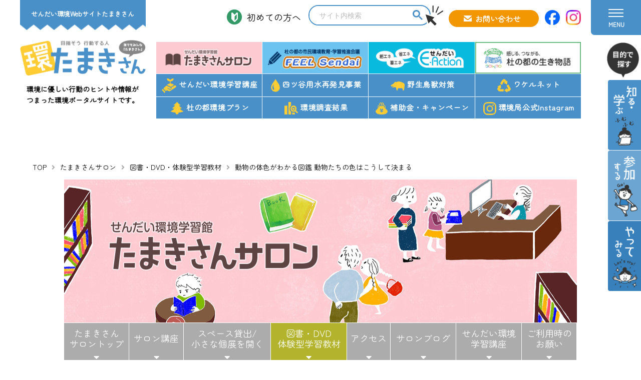

--- FILE ---
content_type: text/html; charset=SJIS-win
request_url: http://tamaki3.jp/salon/materials/?d=y81PSbVNySwuUEsrzUu2Tc0rKapUA5Pxefm2JsZmlmoFiemptgA=
body_size: 6232
content:
<!doctype html>
<html lang="ja"><!-- InstanceBegin template="/Templates/base.dwt" codeOutsideHTMLIsLocked="false" -->
<head>
<!-- Global site tag (gtag.js) - Google Analytics -->
<script async src="https://www.googletagmanager.com/gtag/js?id=G-QTD576R2YW"></script>
<script>
  window.dataLayer = window.dataLayer || [];
  function gtag(){dataLayer.push(arguments);}
  gtag('js', new Date());

  gtag('config', 'G-QTD576R2YW');
</script>
	
<meta charset="shift_jis">
<!-- InstanceBeginEditable name="doctitle" -->
<title>“®•¨‚Ì‘ÌF‚ª‚í‚©‚é}ŠÓ “®•¨‚½‚¿‚ÌF‚Í‚±‚¤‚µ‚ÄŒˆ‚Ü‚éb}‘EDVDE‘ÌŒ±Œ^ŠwK‹³Þb‚½‚Ü‚«‚³‚ñƒTƒƒ“b‚¹‚ñ‚¾‚¢ŠÂ‹«WebƒTƒCƒg‚½‚Ü‚«‚³‚ñ</title>
<!-- InstanceEndEditable -->
<meta name="viewport" content="width=device-width, initial-scale=1">
<meta name="keywords" content="å‘äŽs,ŠÂ‹«,¶•¨‘½—l«•Û‘S,’n‹…‰·’g‰»‘Îô,Žlƒc’J—p…,–ì¶’¹b‘Îô,“m‚Ì“sŠÂ‹«ƒvƒ‰ƒ“" />
<meta name="description" content="‚¹‚ñ‚¾‚¢ŠÂ‹«WebƒTƒCƒg‚½‚Ü‚«‚³‚ñ‚ÍAŠÂ‹«‚É—D‚µ‚¢s“®‚Ìƒqƒ“ƒg‚âî•ñ‚ª‚Â‚Ü‚Á‚½ŠÂ‹«ƒ|[ƒ^ƒ‹ƒTƒCƒg‚Å‚·B" />
<script src="../../js/gf.js"></script>
<script async src="https://cse.google.com/cse.js?cx=838231b6b09214407"></script>
<link href="../../css/boilerplate.css" rel="stylesheet" type="text/css">
<link href="https://use.fontawesome.com/releases/v5.6.1/css/all.css" rel="stylesheet">
<link href="../../css/base.css" rel="stylesheet" type="text/css">
<link href="../../css/header.css" rel="stylesheet" type="text/css">
<link href="../../css/contens.css" rel="stylesheet" type="text/css">
<link href="../../css/footer.css" rel="stylesheet" type="text/css">
<script src="../../js/jquery.min.js"></script>
<script src="../../js/navi.js"></script>
<script src="../../js/scrolltopcontrol.js"></script>
<link rel="icon" type="image/vnd.microsoft.icon" href="../../favicon.ico">
<!-- InstanceBeginEditable name="head" -->
<link href="../navi.css" rel="stylesheet" type="text/css">
<link href="detail.css" rel="stylesheet" type="text/css">

<!-- InstanceEndEditable -->
</head>

<body>
<header>
<div class="h_body">
<div class="title">
<a href="../../index.php">
<p>‚¹‚ñ‚¾‚¢ŠÂ‹«WebƒTƒCƒg‚½‚Ü‚«‚³‚ñ</p>
<img src="../../images/title.png" alt="‚¹‚ñ‚¾‚¢ŠÂ‹«WebƒTƒCƒg‚½‚Ü‚«‚³‚ñ" width="286" height="81">
</a>
<p>
ŠÂ‹«‚É—D‚µ‚¢s“®‚Ìƒqƒ“ƒg‚âî•ñ‚ª<br>
‚Â‚Ü‚Á‚½ŠÂ‹«ƒ|[ƒ^ƒ‹ƒTƒCƒg‚Å‚·B
</p>
</div>

<div class="h_nav">

<div class="head_menu">
<ul>
<li><a href="../../beginners/index.html">‰‚ß‚Ä‚Ì•û‚Ö</a></li>
<!--<li><a href="../guide/index.html">‚²—˜—pƒKƒCƒh</a></li>-->
</ul>

<div class="search_box">
<span class="search_point"><img src="../../images/search_point.png" width="40" height="44"></span>
<div class="search_text"><div class="gcse-search"></div></div>
</div>
<!-- search_box END -->

<ul>
<li class="contact"><a href="../../contact/">‚¨–â‚¢‡‚í‚¹</a></li>
<li class="sns"><a href="https://www.facebook.com/tamaki3sendai" target="_blank"><img src="../../images/icon_facebook.png" width="30" height="30"></a></li>
<li class="sns"><a href="https://www.instagram.com/sendai.kankyo/" target="_blank"><img src="../../images/icon_instagram.png" width="30" height="30"></a></li>
</ul>
</div>
<!-- head_menu END -->

<div class="sub_menu">
<div class="gnavi__wrap">
<ul class="gnavi__lists">
<li class="gnavi__list"><a href="../../salon/"><img src="../../images/nav_re01.png" alt="‚¹‚ñ‚¾‚¢ŠÂ‹«ŠwKŠÙ@‚½‚Ü‚«‚³‚ñƒTƒƒ“" width="253" height="75"></a>
<ul class="dropdown__lists">
<li class="dropdown__list"><a href="../../salon/">‚½‚Ü‚«‚³‚ñƒTƒƒ“ƒgƒbƒv</a></li>
<li class="dropdown__list"><a href="../course/">ƒTƒƒ“uÀ</a></li>
<li class="dropdown__list"><a href="../space/">ƒXƒy[ƒX‘Ýo/¬‚³‚ÈŒÂ“W‚ðŠJ‚­</a></li>
<li class="dropdown__list"><a href="../materials/">}‘EDVDE‘ÌŒ±Œ^ŠwK‹³Þ</a></li>
<li class="dropdown__list"><a href="../access/">ƒAƒNƒZƒX</a></li>
<li class="dropdown__list"><a href="../blog/">ƒTƒƒ“ƒuƒƒO</a></li>
<li class="dropdown__list"><a href="../delivery/">‚¹‚ñ‚¾‚¢ŠÂ‹«ŠwKuÀ</a></li>
<li class="dropdown__list"><a href="../guide/">‚²—˜—pŽž‚Ì‚¨Šè‚¢</a></li>
</ul></li>
<li class="gnavi__list"><a href="../../feelsendai/"><img src="../../images/nav_re02.png" alt="“m‚Ì“s‚ÌŽs–¯ŠÂ‹«‹³ˆçEŠwK„i‰ï‹c@FEEL Sendai" width="253" height="75"></a>
<ul class="dropdown__lists">
<li class="dropdown__list"><a href="../../feelsendai/">FEEL Sendaiƒgƒbƒv</a></li>
<li class="dropdown__list"><a href="../../feelsendai/about/">FEEL Sendai‚Æ‚Í</a></li>
<li class="dropdown__list"><a href="../../feelsendai/rescue/">“mX‚©‚ñ‚«‚å‚¤ƒŒƒXƒLƒ…[‘à</a></li>
<li class="dropdown__list"><a href="../../feelsendai/contest/">ŠÂ‹«ŠG‰æ¥ƒ|ƒXƒ^[ƒRƒ“ƒN[ƒ‹</a></li>
<li class="dropdown__list"><a href="../../feelsendai/project/">–¢—ˆƒvƒƒWƒFƒNƒginå‘ä</a></li>
<li class="dropdown__list"><a href="../../feelsendai/college/">‚¹‚ñ‚¾‚¢ŠÂ‹«ƒ†[ƒXƒJƒŒƒbƒW</a></li>
<li class="dropdown__list"><a href="../../feelsendai/forum/">ŠÂ‹«ƒtƒH[ƒ‰ƒ€‚¹‚ñ‚¾‚¢</a></li>
<li class="dropdown__list"><a href="../../feelsendai/movie/index.html">“®‰æ‚ÅŠw‚Ú‚¤ŠÂ‹«ŠwK</a></li>
</ul></li>
<li class="gnavi__list"><a href="../../e-action/"><img src="../../images/nav_re03.png" alt="‚¹‚ñ‚¾‚¢ E-Action" width="253" height="75"></a>
<ul class="dropdown__lists">
<li class="dropdown__list"><a href="../../e-action/">‚¹‚ñ‚¾‚¢ E-Actionƒgƒbƒv</a></li>
<li class="dropdown__list"><a href="../../e-action/about/">‚¹‚ñ‚¾‚¢ E-Action‚Æ‚Í</a></li>
<li class="dropdown__list"><a href="../../e-action/event/">ƒCƒxƒ“ƒgî•ñ</a></li>
<li class="dropdown__list"><a href="../../e-action/blog/">3E¬ƒlƒ^’ </a></li>
<li class="dropdown__list"><a href="../../e-action/movie/">‚¹‚ñ‚¾‚¢ E-Action “®‰æ</a></li>
<!--<li class="dropdown__list"><a href="../e-action/eco/index.html">‚­‚ç‚µ‚Ìecof’f</a></li>-->
<li class="dropdown__list"><a href="../../e-action/campaign/">‚¨‚¤‚¿‚ÌƒGƒREƒgƒN</a></li>
<li class="dropdown__list"><a href="../../e-action/hint/">ÈƒGƒlƒqƒ“ƒgW</a></li>
</ul></li>
<li class="gnavi__list"><a href="../../wildlife/"><img src="../../images/nav_re04.png" alt="¶•¨‘½—l«•Û‘S„iŽ–‹Æ@Š´‚¶‚éA‚Â‚È‚ª‚éA“m‚Ì“s‚Ì¶‚«•¨Œê" width="253" height="75"></a><ul class="dropdown__lists">
<li class="dropdown__list"><a href="../../wildlife/">¶•¨‘½—l«•Û‘S„iŽ–‹Æƒgƒbƒv</a></li>
<li class="dropdown__list"><a href="../../wildlife/about/">¶•¨‘½—l«•Û‘S„iŽ–‹Æ‚Æ‚ÍH</a></li>
<li class="dropdown__list"><a href="../../wildlife/event/">ƒCƒxƒ“ƒgî•ñ</a></li>
<li class="dropdown__list"><a href="../../wildlife/blog/">¶‚«‚à‚Ì‚±‚Ú‚ê˜b</a></li>
<li class="dropdown__list"><a href="../../wildlife/movie/">¶‚«‚à‚Ì“®‰æƒ`ƒƒƒ“ƒlƒ‹</a></li>
<li class="dropdown__list"><a href="../../wildlife/map/">¶‚«‚à‚Ì¶‘§’nƒ}ƒbƒv</a></li>
<li class="dropdown__list"><a href="../../wildlife/leaflet/">ƒŠ[ƒtƒŒƒbƒgƒ_ƒEƒ“ƒ[ƒh</a></li>
<li class="dropdown__list"><a href="../../wildlife/sound/">‰¹Œ¹ƒ_ƒEƒ“ƒ[ƒh</a></li>
</ul></li>
<li class="gnavi__list"><a href="../delivery/"><img src="../../images/nav_re_icon01.png" width="29" height="29">‚¹‚ñ‚¾‚¢ŠÂ‹«ŠwKuÀ</a></li>
<li class="gnavi__list"><a href="../../rediscovery/"><img src="../../images/nav_re_icon02.png" width="18" height="26">Žlƒc’J—p…Ä”­Œ©Ž–‹Æ</a>
<ul class="dropdown__lists">
                <li class="dropdown__list"><a href="../../rediscovery/">Žlƒc’J—p…Ä”­Œ©Ž–‹Æƒgƒbƒv</a></li>
                <li class="dropdown__list"><a href="../../rediscovery/aqueduct/">Žlƒc’J—p…‚Æ‚Í</a></li>
                <li class="dropdown__list"><a href="../../rediscovery/reevent/">Žlƒc’J—p…‚ðÄ”­Œ©IƒCƒxƒ“ƒgE“WŽ¦“™</a></li>
                <li class="dropdown__list"><a href="../../rediscovery/digitalmap/">Žlƒc’J—p…Ä”­Œ©IƒfƒWƒ^ƒ‹ƒ}ƒbƒv</a></li>
				<li class="dropdown__list"><a href="../../rediscovery/conference/">Žlƒc’J—p…‚ÌŽü’m‚ÆŒp³‚Ì‚½‚ß‚Ì’ñŒ¾</a></li>
				<li class="dropdown__list"><a href="https://www.hirosegawa-net.com/" target="_blank">L£ìƒz[ƒ€ƒy[ƒW</a></li>
            </ul></li>
<li class="gnavi__list"><a href="../../measures/"><img src="../../images/nav_re_icon03.png" width="28" height="19">–ì¶’¹b‘Îô</a></li>
<li class="gnavi__list"><a href="https://www.gomi100.com/" target="_blank"><img src="../../images/nav_re_icon04.png" width="27" height="27">ƒƒPƒ‹ƒlƒbƒg</a></li>
<li class="gnavi__list"><a href="../../decarbonized/"><img src="../../images/nav_re_icon05.png" width="27" height="25">“m‚Ì“sŠÂ‹«ƒvƒ‰ƒ“</a>
<ul class="dropdown__lists">
                <li class="dropdown__list"><a href="../../decarbonized/">’E’Y‘f“sŽs‚Ã‚­‚è</a></li>
                <li class="dropdown__list"><a href="../../nature/">Ž©‘R‹¤¶“sŽs‚Ã‚­‚è</a></li>
                <li class="dropdown__list"><a href="../../resource/">Ž‘Œ¹zŠÂ“sŽs‚Ã‚­‚è</a></li>
				<li class="dropdown__list"><a href="../../comfortable/">‰õ“KŠÂ‹«“sŽs‚Ã‚­‚è</a></li>
            </ul></li>
<li class="gnavi__list"><a href="../../research/"><img src="../../images/nav_re_icon06.png" width="27" height="25">ŠÂ‹«’²¸Œ‹‰Ê</a></li>
<li class="gnavi__list"><a href="../../information/index.html"><img src="../../images/nav_re_icon07.png" width="24" height="24">•â•‹àEƒLƒƒƒ“ƒy[ƒ“</a></li>
<li class="gnavi__list"><a href="https://www.instagram.com/sendai.kankyo/" target="_blank"><img src="../../images/nav_re_icon08.png" width="26" height="26">ŠÂ‹«‹ÇŒöŽ®Instagram</a></li>
</ul>
</div>
</div>
<!-- sub menu END -->

</div>
<!-- h_nav END -->
</div>
<!-- h_body END -->

</header>


<!--
<div id="sp_navi">
<div class="sp_navi_body">

<div class="foot_search"><div class="gcse-search"></div></div>

<dl>
<dt>
<h3><a href="../salon/">‚½‚Ü‚«‚³‚ñƒTƒƒ“</a></h3>
<ul>
<li><a href="../salon/course/">ƒTƒƒ“uÀ</a></li>
<li><a href="../salon/space/index.html">ƒXƒy[ƒX‘Ýo/¬‚³‚ÈŒÂ“W‚ðŠJ‚­</a></li>
<li><a href="../salon/materials/">}‘EDVDE‘ÌŒ±Œ^ŠwK‹³Þ</a></li>
<li><a href="../salon/access/index.html">ƒAƒNƒZƒX</a></li>
<li><a href="../salon/blog/">ƒTƒƒ“ƒuƒƒO</a></li>
<li><a href="../salon/delivery/index.html">‚¹‚ñ‚¾‚¢ŠÂ‹«ŠwKuÀ</a></li>
<li><a href="../salon/guide/index.html">‚²—˜—pŽž‚Ì‚¨Šè‚¢</a></li>
</ul>
</dt><dd></dd>

<dt>
<h3><a href="../e-action/">‚¹‚ñ‚¾‚¢ E-Action</a></h3>
<ul>
<li><a href="../e-action/about/index.html">‚¹‚ñ‚¾‚¢ E-Action‚Æ‚Í</a></li>
<li><a href="../e-action/event/">ƒCƒxƒ“ƒgî•ñ</a></li>
<li><a href="../e-action/blog/">3E¬ƒlƒ^’ </a></li>
<li><a href="../e-action/movie/index.html">‚¹‚ñ‚¾‚¢ E-Action “®‰æ</a></li>
<li><a href="../e-action/campaign/index.html">‚¨‚¤‚¿‚ÌƒGƒREƒgƒN</a></li>
<li><a href="../e-action/hint/index.html">ÈƒGƒlƒqƒ“ƒgW</a></li>
</ul>
</dt><dd></dd>

<dt>
<h3><a href="../feelsendai/">FEEL Sendai</a></h3>
<ul>
<li><a href="../feelsendai/about/index.html">FEEL Sendai‚Æ‚Í</a></li>
<li><a href="../feelsendai/rescue/">“mX‚©‚ñ‚«‚å‚¤ƒŒƒXƒLƒ…[‘à</a></li>
<li><a href="../feelsendai/contest/">ŠÂ‹«ŠG‰æ¥ƒ|ƒXƒ^[ƒRƒ“ƒN[ƒ‹</a></li>
<li><a href="../feelsendai/project/">–¢—ˆƒvƒƒWƒFƒNƒginå‘ä</a></li>
<li><a href="../feelsendai/college/">‚¹‚ñ‚¾‚¢ŠÂ‹«ƒ†[ƒXƒJƒŒƒbƒW</a></li>
<li><a href="../feelsendai/forum/">ŠÂ‹«ƒtƒH[ƒ‰ƒ€‚¹‚ñ‚¾‚¢</a></li>
<li><a href="../feelsendai/movie/index.html">“®‰æ‚ÅŠw‚Ú‚¤ŠÂ‹«ŠwK</a></li>
</ul>
</dt><dd></dd>

<dt>
<h3><a href="../wildlife/">¶•¨‘½—l«•Û‘S„iŽ–‹Æ</a></h3>
<ul>
<li><a href="../wildlife/about/index.html">¶•¨‘½—l«•Û‘S„iŽ–‹Æ‚Æ‚ÍH</a></li>
<li><a href="../wildlife/event/">ƒCƒxƒ“ƒgî•ñ</a></li>
<li><a href="../wildlife/blog/">¶‚«‚à‚Ì‚±‚Ú‚ê˜b</a></li>
<li><a href="../wildlife/movie/index.html">¶‚«‚à‚Ì“®‰æƒ`ƒƒƒ“ƒlƒ‹</a></li>
<li><a href="../wildlife/map/index.html">¶‚«‚à‚Ì¶‘§’nƒ}ƒbƒv</a></li>
<li><a href="../wildlife/leaflet/index.html">ƒŠ[ƒtƒŒƒbƒgƒ_ƒEƒ“ƒ[ƒh</a></li>
<li><a href="../wildlife/sound/index.html">‰¹Œ¹ƒ_ƒEƒ“ƒ[ƒh</a></li>
</ul>
</dt><dd></dd>

<dt>
<h3><a href="../decarbonized/">’E’Y‘f“sŽs‚Ã‚­‚è</a></h3>
<ul>
<li><a href="../e-action/">‚¹‚ñ‚¾‚¢ E-Action</a></li>
<li><a href="../warming/index.html">’n‹…‰·’g‰»‚Á‚Ä‚È‚É</a></li>
<li><a href="../information/index.html">•â•‹àî•ñ</a></li>
<li><a href="http://www.city.sendai.jp/ondanka/kurashi/machi/kankyohozen/chosa/suishin/index.html" target="_blank">å‘äŽs’n‹…‰·’g‰»‘Îô„iŒv‰æ</a></li>
<li><a href="../e-action/campaign/index.html">‚¨‚¤‚¿‚ÌƒGƒREƒgƒN</a></li>
<li><a href="https://docomo-cycle.jp/sendai/" target="_blank">DATE BIKE</a></li>
</ul>

<h3><a href="../resource/">Ž‘Œ¹zŠÂ“sŽs‚Ã‚­‚è</a></h3>
<ul>
<li><a href="https://www.gomi100.com/" target="_blank">ƒƒPƒ‹ƒlƒbƒg</a></li>
</ul>

</dt><dd></dd>

<dt>
<h3><a href="../nature/">Ž©‘R‹¤¶“sŽs‚Ã‚­‚è</a></h3>
<ul>
<li><a href="../wildlife/">¶•¨‘½—l«•Û‘S„iŽ–‹Æ</a></li>
<li><a href="../measures/index.html">–ì¶’¹b‘Îô</a></li>
<li><a href="https://sendai-furumori.org/" target="_blank">‚Ó‚é‚³‚Æ‚Ì“mÄ¶ƒvƒƒWƒFƒNƒg</a></li>
<li></li>
</ul>

<h3><a href="../comfortable/">‰õ“KŠÂ‹«“sŽs‚Ã‚­‚è</a></h3>
<ul>
<li><a href="../research/index.html">ŠÂ‹«’²¸Œ‹‰Ê</a></li>
<li><a href="https://www.city.sendai.jp/kankyochose/kurashi/machi/kankyohozen/kurashi/kankyo/index.html" target="_blank">ŠÂ‹«‰e‹¿•]‰¿iŠÂ‹«ƒAƒZƒXƒƒ“ƒgj</a></li>
<li><a href="../rediscovery/">Žlƒc’J—p…Ä”­Œ©Ž–‹Æ</a></li>
<li><a href="https://www.jozenji-street.com/" target="_blank">JOZENJI STREET STREAM</a></li>
</ul>

</dt>
</dl>

<ul>
<li><a href="../contact/">‚¨–â‚¢‡‚í‚¹</a></li>
<li><a href="../beginners/index.html">‰‚ß‚Ä‚Ì•û‚Ö</a></li>
<li><a href="../disclaimer/index.html">’˜ìŒ EƒŠƒ“ƒNE–ÆÓŽ–€</a></li>
<li><a href="../protection/index.html">ŒÂlî•ñ‚ÌŽæ‚èˆµ‚¢‚É‚Â‚¢‚Ä</a></li>
</ul>

<div class="sub_menu">
<p class="close_btn"><span>ƒƒjƒ…[‚ð•Â‚¶‚é</span></p>
</div>

</div></div>
-->
<!-- sp menu END -->



<input type="checkbox" id="overlay-input" />
<label for="overlay-input" id="overlay-button"><span></span><font>MENU</font></label>
<div id="overlay">

<div class="head_menu">
<ul>
<li><a href="../../beginners/index.html">‰‚ß‚Ä‚Ì•û‚Ö</a></li>
</ul>
<ul>
<li class="contact"><a href="../../contact/">‚¨–â‚¢‡‚í‚¹</a></li>
</ul>
</div>
<!-- head_menu END -->

<div class="inner">
<ul class="main_sp_menu">
<li><img src="../../images/nav_sp_icon01.png" width="35" height="28"><a href="../../salon/">‚½‚Ü‚«‚³‚ñƒTƒƒ“</a></li>
<li><a href="../../salon/">‚½‚Ü‚«‚³‚ñƒTƒƒ“ƒgƒbƒv</a></li>
<li><a href="../course/">ƒTƒƒ“uÀ</a></li>
<li><a href="../space/index.html">ƒXƒy[ƒX‘Ýo/¬‚³‚ÈŒÂ“W‚ðŠJ‚­</a></li>
<li><a href="../materials/">}‘EDVDE‘ÌŒ±Œ^ŠwK‹³Þ</a></li>
<li><a href="../access/index.html">ƒAƒNƒZƒX</a></li>
<li><a href="../blog/">ƒTƒƒ“ƒuƒƒO</a></li>
<li><a href="../delivery/index.html">‚¹‚ñ‚¾‚¢ŠÂ‹«ŠwKuÀ</a></li>
<li><a href="../guide/index.html">‚²—˜—pŽž‚Ì‚¨Šè‚¢</a></li>
</ul>

<ul class="main_sp_menu">
<li><img src="../../images/nav_sp_icon02.png" width="34" height="34"><a href="../../feelsendai/">FEEL Sendai</a></li>
<li><a href="../../feelsendai/">FEEL Sendaiƒgƒbƒv</a></li>
<li><a href="../../feelsendai/about/index.html">FEEL Sendai‚Æ‚Í</a></li>
<li><a href="../../feelsendai/rescue/">“mX‚©‚ñ‚«‚å‚¤ƒŒƒXƒLƒ…[‘à</a></li>
<li><a href="../../feelsendai/contest/">ŠÂ‹«ŠG‰æ¥ƒ|ƒXƒ^[ƒRƒ“ƒN[ƒ‹</a></li>
<li><a href="../../feelsendai/project/">–¢—ˆƒvƒƒWƒFƒNƒginå‘ä</a></li>
<li><a href="../../feelsendai/college/">‚¹‚ñ‚¾‚¢ŠÂ‹«ƒ†[ƒXƒJƒŒƒbƒW</a></li>
<li><a href="../../feelsendai/forum/">ŠÂ‹«ƒtƒH[ƒ‰ƒ€‚¹‚ñ‚¾‚¢</a></li>
<li><a href="../../feelsendai/movie/index.html">“®‰æ‚ÅŠw‚Ú‚¤ŠÂ‹«ŠwK</a></li>
</ul>

<ul class="main_sp_menu">
<li><img src="../../images/nav_sp_icon03.png" width="21" height="35"><a href="../../e-action/">‚¹‚ñ‚¾‚¢ E-Action</a></li>
<li><a href="../../e-action/">‚¹‚ñ‚¾‚¢ E-Actionƒgƒbƒv</a></li>
<li><a href="../../e-action/about/index.html">‚¹‚ñ‚¾‚¢ E-Action‚Æ‚Í</a></li>
<li><a href="../../e-action/event/">ƒCƒxƒ“ƒgî•ñ</a></li>
<li><a href="../../e-action/blog/">3E¬ƒlƒ^’ </a></li>
<li><a href="../../e-action/movie/index.html">‚¹‚ñ‚¾‚¢ E-Action “®‰æ</a></li>
<!--<li><a href="../e-action/eco/index.html">‚­‚ç‚µ‚Ìecof’f</a></li>-->
<li><a href="../../e-action/campaign/index.html">‚¨‚¤‚¿‚ÌƒGƒREƒgƒN</a></li>
<li><a href="../../e-action/hint/index.html">ÈƒGƒlƒqƒ“ƒgW</a></li>
</ul>

<ul class="main_sp_menu">
<li><img src="../../images/nav_sp_icon04.png" width="36" height="28"><a href="../../wildlife/">¶•¨‘½—l«•Û‘S„iŽ–‹Æ</a></li>
<li><a href="../../wildlife/">¶•¨‘½—l«•Û‘S„iŽ–‹Æƒgƒbƒv</a></li>
<li><a href="../../wildlife/about/index.html">¶•¨‘½—l«•Û‘S„iŽ–‹Æ‚Æ‚ÍH</a></li>
<li><a href="../../wildlife/event/">ƒCƒxƒ“ƒgî•ñ</a></li>
<li><a href="../../wildlife/blog/">¶‚«‚à‚Ì‚±‚Ú‚ê˜b</a></li>
<li><a href="../../wildlife/movie/index.html">¶‚«‚à‚Ì“®‰æƒ`ƒƒƒ“ƒlƒ‹</a></li>
<li><a href="../../wildlife/map/index.html">¶‚«‚à‚Ì¶‘§’nƒ}ƒbƒv</a></li>
<li><a href="../../wildlife/leaflet/index.html">ƒŠ[ƒtƒŒƒbƒgƒ_ƒEƒ“ƒ[ƒh</a></li>
<li><a href="../../wildlife/sound/index.html">‰¹Œ¹ƒ_ƒEƒ“ƒ[ƒh</a></li>
</ul>

<ul class="main_sp_menu">
<li><img src="../../images/nav_sp_icon05.png" width="30" height="31"><a href="../../decarbonized/">’E’Y‘f“sŽs‚Ã‚­‚è</a></li>
<li><a href="../../e-action/">‚¹‚ñ‚¾‚¢ E-Action</a></li>
<li><a href="../../warming/index.html">’n‹…‰·’g‰»‚Á‚Ä‚È‚É</a></li>
<li><a href="../../information/index.html">•â•‹àî•ñ</a></li>
<li><a href="http://www.city.sendai.jp/ondanka/kurashi/machi/kankyohozen/chosa/suishin/index.html" target="_blank">å‘äŽs’n‹…‰·’g‰»‘Îô„iŒv‰æ</a></li>
<li><a href="../../e-action/campaign/index.html">‚¨‚¤‚¿‚ÌƒGƒREƒgƒN</a></li>
<li><a href="https://docomo-cycle.jp/sendai/" target="_blank">DATE BIKE</a></li>
</ul>

<ul class="main_sp_menu">
<li><img src="../../images/nav_sp_icon06.png" width="29" height="30"><a href="../../resource/">Ž‘Œ¹zŠÂ“sŽs‚Ã‚­‚è</a></li>
<li><a href="https://www.gomi100.com/" target="_blank">ƒƒPƒ‹ƒlƒbƒg</a></li>
<!--<li><a href="https://www.mottainai-kitchen.com/" target="_blank">ƒƒPƒ‹ƒlƒbƒgE<span class="pt"><br></span>ƒ‚ƒbƒ^ƒCƒiƒCƒLƒbƒ`ƒ“</a></li>-->
</ul>

<ul class="main_sp_menu">
<li><img src="../../images/nav_sp_icon07.png" width="36" height="23"><a href="../../nature/">Ž©‘R‹¤¶“sŽs‚Ã‚­‚è</a></li>
<li><a href="../../wildlife/">¶•¨‘½—l«•Û‘S„iŽ–‹Æ</a></li>
<li><a href="../../measures/index.html">–ì¶’¹b‘Îô</a></li>
<li><a href="https://sendai-furumori.org/" target="_blank">‚Ó‚é‚³‚Æ‚Ì“mÄ¶ƒvƒƒWƒFƒNƒg</a></li>
<li></li>
</ul>

<ul class="main_sp_menu">
<li><img src="../../images/nav_sp_icon08.png" width="30" height="29"><a href="../../comfortable/">‰õ“KŠÂ‹«“sŽs‚Ã‚­‚è</a></li>
<li><a href="../../research/index.html">ŠÂ‹«’²¸Œ‹‰Ê</a></li>
<li><a href="https://www.city.sendai.jp/kankyochose/kurashi/machi/kankyohozen/kurashi/kankyo/index.html" target="_blank">ŠÂ‹«‰e‹¿•]‰¿iŠÂ‹«ƒAƒZƒXƒƒ“ƒgj</a></li>
<li><a href="../../rediscovery/">Žlƒc’J—p…Ä”­Œ©Ž–‹Æ</a></li>
<li><a href="https://www.jozenji-street.com/" target="_blank">JOZENJI STREET STREAM</a></li>
</ul>

</div>

</div>



<div id="fix-box">
<div class="fix-t"><img src="../../images/side_nav_re00.png" alt="–Ú“I‚Å’T‚·" width="71" height="78"></div>
<div class="fix-bn"><img src="../../images/side_nav_re01.png" alt="’m‚éEŠw‚Ô" width="80" height="170">
<ul>
<li><a href="../../salon/">‚½‚Ü‚«‚³‚ñƒTƒƒ“</a></li>
<li><a href="../../e-action/">‚¹‚ñ‚¾‚¢E-Action</a></li>
<li><a href="../../feelsendai/">FEEL Sendai</a></li>
<li><a href="../../wildlife/">¶•¨‘½—l«•Û‘S„iŽ–‹Æ</a></li>
<li><a href="../../rediscovery/">Žlƒc’J—p…Ä”­Œ©Ž–‹Æ</a></li>
<li><a href="../../measures/index.html">–ì¶’¹b‘Îô</a></li>
<li><a href="../../warming/index.html">’n‹…‰·’g‰»‚Á‚Ä‚È‚É?</a></li>
<li><a href="../../research/index.html">ŠÂ‹«’²¸Œ‹‰Ê</a></li>
</ul>
</div>
<div class="fix-bn"><img src="../../images/side_nav_re02.png" alt="ŽQ‰Á‚·‚é" width="80" height="170">
<ul>
<li><a href="../course/">‚½‚Ü‚«‚³‚ñƒTƒƒ“ - ƒTƒƒ“uÀ</a></li>
<li><a href="../../e-action/event/">‚¹‚ñ‚¾‚¢E-Action - ƒCƒxƒ“ƒgî•ñ</a></li>
<li><a href="../../feelsendai/contest/">FEEL Sendai - ŠÂ‹«ŠG‰æ¥ƒ|ƒXƒ^[ƒRƒ“ƒN[ƒ‹</a></li>
<li><a href="../../feelsendai/project/">FEEL Sendai - –¢—ˆƒvƒƒWƒFƒNƒg in å‘ä</a></li>
<li><a href="../../feelsendai/college/">FEEL Sendai - ‚¹‚ñ‚¾‚¢ŠÂ‹«ƒ†[ƒXƒJƒŒƒbƒW</a></li>
<li><a href="../../feelsendai/forum/">FEEL Sendai - ŠÂ‹«ƒtƒH[ƒ‰ƒ€‚¹‚ñ‚¾‚¢</a></li>
<li><a href="../../wildlife/event/">¶•¨‘½—l«ƒCƒxƒ“ƒg</a></li>
</ul>
</div>
<div class="fix-bn"><img src="../../images/side_nav_re03.png" alt="‚â‚Á‚Ä‚Ý‚é" width="80" height="170">
<ul>
<!--<li><a href="../e-action/eco/index.html">‚¹‚ñ‚¾‚¢E-Action - ‚­‚ç‚µ‚Ìecof’f</a></li>-->
<li><a href="../../information/index.html">•â•‹à / ƒLƒƒƒ“ƒy[ƒ“î•ñ</a></li>
<li><a href="../delivery/index.html">‚½‚Ü‚«‚³‚ñƒTƒƒ“ - ‚¹‚ñ‚¾‚¢ŠÂ‹«ŠwKuÀ</a></li>
<li><a href="../../feelsendai/rescue/">FEEL Sendai - “mX‚©‚ñ‚«‚å‚¤ƒŒƒXƒLƒ…[‘à</a></li>
</ul>
</div>
</div>



<!-- InstanceBeginEditable name="eyecatch" -->
<div id="pan"><a href="../../index.php">TOP</a><a href="../index.php">‚½‚Ü‚«‚³‚ñƒTƒƒ“</a><a href="index.php">}‘EDVDE‘ÌŒ±Œ^ŠwK‹³Þ</a>“®•¨‚Ì‘ÌF‚ª‚í‚©‚é}ŠÓ “®•¨‚½‚¿‚ÌF‚Í‚±‚¤‚µ‚ÄŒˆ‚Ü‚é</div>

<!-- InstanceEndEditable -->

<article>
<!-- InstanceBeginEditable name="main" --><!-- #BeginLibraryItem "/Library/salon_navi.lbi" -->
<div class="body head_menu"> <img src="../images/head_img.jpg" width="1024" height="286">
<dl>
<dt><a href="../index.php">‚½‚Ü‚«‚³‚ñ<br>ƒTƒƒ“ƒgƒbƒv</a></dt><dd></dd>
<dt><a href="../course">ƒTƒƒ“uÀ</a></dt><dd></dd>
<dt><a href="../space">ƒXƒy[ƒX‘Ýo/<br>¬‚³‚ÈŒÂ“W‚ðŠJ‚­</a></dt><dd></dd>
<dt><a href="../materials">}‘EDVD<br>‘ÌŒ±Œ^ŠwK‹³Þ</a></dt><dd></dd>
<dt><a href="../access">ƒAƒNƒZƒX</a></dt><dd></dd>
<dt><a href="../blog">ƒTƒƒ“ƒuƒƒO</a></dt><dd></dd>
<dt><a href="../delivery">‚¹‚ñ‚¾‚¢ŠÂ‹«<br>ŠwKuÀ</a></dt><dd></dd>
<dt><a href="../guide">‚²—˜—pŽž‚Ì<br>‚¨Šè‚¢</a></dt><dd></dd>
</dl>
</div>
<!-- #EndLibraryItem --><section>
<div class="body">
<h3>}‘“™ŒŸõ</h3>

<div class="wak_box">
<h4>“®•¨‚Ì‘ÌF‚ª‚í‚©‚é}ŠÓ “®•¨‚½‚¿‚ÌF‚Í‚±‚¤‚µ‚ÄŒˆ‚Ü‚é</h4>
<table border="0" cellspacing="0" cellpadding="0">
<tr>
<th scope="row"><span>ìŽÒ</span></th>
<td>HŽR–LŽq[ŠÄC] ’r“c÷[•Ò’˜]</td>
</tr>
<tr>
<th scope="row"><span>‚»‚Ì‘¼ìŽÒ</span></th>
<td>“ñ‹´”üŽq[•Ò’˜] “ñ‹´—º[•Ò’˜] Ž“c_Ž¡[•Ò’˜] X–{Œ³[•Ò’˜]</td>
</tr>
<tr>
<th scope="row"><span>”­”„“ú</span></th>
<td>2022”N7ŒŽ28“ú</td>
</tr>
<tr>
<th scope="row"><span>o”Å</span></th>
<td>ƒOƒ‰ƒtƒBƒbƒNŽÐ</td>
</tr>
<tr>
<th scope="row"><span>ƒTƒCƒY</span></th>
<td>26</td>
</tr>
<tr>
<th scope="row"><span>ƒy[ƒW”</span></th>
<td>322</td>
</tr>
<tr>
<th scope="row"><span>“ú–{}‘ƒR[ƒh</span></th>
<td>9784766136272</td>
</tr>
</table>

</div>



<ul class="link_navi">
<li></li>
<li><a href="javascript:history.back();">}‘“™ŒŸõ‚É–ß‚é</a></li>
<li></li>
</ul>
</div>
</section>




<!-- InstanceEndEditable -->
</article>

<footer>
<div class="body">
<div class="foot_title"><img src="../../images/foot_title.gif" width="280" height="140"></div>

<div class="address">
<!--<p>
‚¨–â‚¢‡‚í‚¹ ^ å‘äŽsŠÂ‹«‹ÇŠÂ‹«‹¤¶‰Û<br>
§980-8671 å‘äŽsÂ—t‹æ“ñ“ú’¬6”Ô12† MSƒrƒ‹“ñ“ú’¬4F<br>
TEL. 022-214-0007
</p>-->
<p>
y‚¨–â‚¢‡‚í‚¹z<br>
¡å‘äŽsŠÂ‹«‹ÇŠÂ‹«‹¤¶‰Û<br>
@§980-8671 å‘äŽsÂ—t‹æ“ñ“ú’¬6”Ô12† MSƒrƒ‹“ñ“ú’¬4F<br>
@TEL. 022-214-0007<br>
¡‚½‚Ü‚«‚³‚ñƒTƒƒ“<br>
@§980-0845@å‘äŽsÂ—t‹ærŠªŽšÂ—t468-1@J22-1ŠK<br>
@TEL 022-214-1233</p>

</div>
<!-- address END -->

<div class="foot_sub_menu">
<ul>
<li><a href="../../beginners/index.html">‰‚ß‚Ä‚Ì•û‚Ö</a></li>
<!--<li><a href="../guide/index.html">‚²—˜—pƒKƒCƒh</a></li>-->
<li><a href="../../contact/">‚¨–â‚¢‡‚í‚¹</a></li>
</ul>
</div>


<div class="foot_nav">

<dl>
<dt>
<h3><a href="../../salon/">‚½‚Ü‚«‚³‚ñƒTƒƒ“</a></h3>
<ul>
<li><a href="../course/">ƒTƒƒ“uÀ</a></li>
<li><a href="../space/index.html">ƒXƒy[ƒX‘Ýo/¬‚³‚ÈŒÂ“W‚ðŠJ‚­</a></li>
<li><a href="../materials/">}‘EDVDE‘ÌŒ±Œ^ŠwK‹³Þ</a></li>
<li><a href="../access/index.html">ƒAƒNƒZƒX</a></li>
<li><a href="../blog/">ƒTƒƒ“ƒuƒƒO</a></li>
<li><a href="../delivery/index.html">‚¹‚ñ‚¾‚¢ŠÂ‹«ŠwKuÀ</a></li>
<li><a href="../guide/index.html">‚²—˜—pŽž‚Ì‚¨Šè‚¢</a></li>
</ul>
</dt><dd></dd>

<dt>
<h3><a href="../../e-action/">‚¹‚ñ‚¾‚¢ E-Action</a></h3>
<ul>
<li><a href="../../e-action/about/index.html">‚¹‚ñ‚¾‚¢ E-Action‚Æ‚Í</a></li>
<li><a href="../../e-action/event/">ƒCƒxƒ“ƒgî•ñ</a></li>
<li><a href="../../e-action/blog/">3E¬ƒlƒ^’ </a></li>
<li><a href="../../e-action/movie/index.html">‚¹‚ñ‚¾‚¢ E-Action “®‰æ</a></li>
<!--<li><a href="../e-action/eco/index.html">‚­‚ç‚µ‚Ìecof’f</a></li>-->
<li><a href="../../e-action/campaign/index.html">‚¨‚¤‚¿‚ÌƒGƒREƒgƒN</a></li>
<li><a href="../../e-action/hint/index.html">ÈƒGƒlƒqƒ“ƒgW</a></li>
</ul>
</dt><dd></dd>

<dt>
<h3><a href="../../feelsendai/">FEEL Sendai</a></h3>
<ul>
<li><a href="../../feelsendai/about/index.html">FEEL Sendai‚Æ‚Í</a></li>
<li><a href="../../feelsendai/rescue/">“mX‚©‚ñ‚«‚å‚¤ƒŒƒXƒLƒ…[‘à</a></li>
<li><a href="../../feelsendai/contest/">ŠÂ‹«ŠG‰æ¥ƒ|ƒXƒ^[ƒRƒ“ƒN[ƒ‹</a></li>
<li><a href="../../feelsendai/project/">–¢—ˆƒvƒƒWƒFƒNƒginå‘ä</a></li>
<li><a href="../../feelsendai/college/">‚¹‚ñ‚¾‚¢ŠÂ‹«ƒ†[ƒXƒJƒŒƒbƒW</a></li>
<li><a href="../../feelsendai/forum/">ŠÂ‹«ƒtƒH[ƒ‰ƒ€‚¹‚ñ‚¾‚¢</a></li>
<li><a href="../../feelsendai/movie/index.html">“®‰æ‚ÅŠw‚Ú‚¤ŠÂ‹«ŠwK</a></li>
</ul>
</dt><dd></dd>

<dt>
<h3><a href="../../wildlife/">¶•¨‘½—l«•Û‘S„iŽ–‹Æ</a></h3>
<ul>
<li><a href="../../wildlife/about/index.html">¶•¨‘½—l«•Û‘S„iŽ–‹Æ‚Æ‚ÍH</a></li>
<li><a href="../../wildlife/event/">ƒCƒxƒ“ƒgî•ñ</a></li>
<li><a href="../../wildlife/blog/">¶‚«‚à‚Ì‚±‚Ú‚ê˜b</a></li>
<li><a href="../../wildlife/movie/index.html">¶‚«‚à‚Ì“®‰æƒ`ƒƒƒ“ƒlƒ‹</a></li>
<li><a href="../../wildlife/map/index.html">¶‚«‚à‚Ì¶‘§’nƒ}ƒbƒv</a></li>
<li><a href="../../wildlife/leaflet/index.html">ƒŠ[ƒtƒŒƒbƒgƒ_ƒEƒ“ƒ[ƒh</a></li>
<li><a href="../../wildlife/sound/index.html">‰¹Œ¹ƒ_ƒEƒ“ƒ[ƒh</a></li>
</ul>
</dt><dd></dd>

<dt>
<h3><a href="../../decarbonized/">’E’Y‘f“sŽs‚Ã‚­‚è</a></h3>
<ul>
<li><a href="../../e-action/">‚¹‚ñ‚¾‚¢ E-Action</a></li>
<li><a href="../../warming/index.html">’n‹…‰·’g‰»‚Á‚Ä‚È‚É</a></li>
<li><a href="../../information/index.html">•â•‹àî•ñ</a></li>
<li><a href="http://www.city.sendai.jp/ondanka/kurashi/machi/kankyohozen/chosa/suishin/index.html" target="_blank">å‘äŽs’n‹…‰·’g‰»‘Îô„iŒv‰æ</a></li>
<li><a href="../../e-action/campaign/index.html">‚¨‚¤‚¿‚ÌƒGƒREƒgƒN</a></li>
<li><a href="https://docomo-cycle.jp/sendai/" target="_blank">DATE BIKE</a></li>
</ul>

<h3><a href="../../resource/">Ž‘Œ¹zŠÂ“sŽs‚Ã‚­‚è</a></h3>
<ul>
<li><a href="https://www.gomi100.com/" target="_blank">ƒƒPƒ‹ƒlƒbƒg</a></li>
<!--<li><a href="https://www.mottainai-kitchen.com/" target="_blank">ƒƒPƒ‹ƒlƒbƒgE<span class="pt"><br></span>ƒ‚ƒbƒ^ƒCƒiƒCƒLƒbƒ`ƒ“</a></li>-->
</ul>

</dt><dd></dd>

<dt>
<h3><a href="../../nature/">Ž©‘R‹¤¶“sŽs‚Ã‚­‚è</a></h3>
<ul>
<li><a href="../../wildlife/">¶•¨‘½—l«•Û‘S„iŽ–‹Æ</a></li>
<li><a href="../../measures/index.html">–ì¶’¹b‘Îô</a></li>
<li><a href="https://sendai-furumori.org/" target="_blank">‚Ó‚é‚³‚Æ‚Ì“mÄ¶ƒvƒƒWƒFƒNƒg</a></li>
<li></li>
</ul>

<h3><a href="../../comfortable/">‰õ“KŠÂ‹«“sŽs‚Ã‚­‚è</a></h3>
<ul>
<li><a href="../../research/index.html">ŠÂ‹«’²¸Œ‹‰Ê</a></li>
<li><a href="https://www.city.sendai.jp/kankyochose/kurashi/machi/kankyohozen/kurashi/kankyo/index.html" target="_blank">ŠÂ‹«‰e‹¿•]‰¿iŠÂ‹«ƒAƒZƒXƒƒ“ƒgj</a></li>
<li><a href="../../rediscovery/">Žlƒc’J—p…Ä”­Œ©Ž–‹Æ</a></li>
<li><a href="https://www.jozenji-street.com/" target="_blank">JOZENJI STREET STREAM</a></li>
</ul>

</dt>
</dl>
</div>
<!-- foot_nav END -->

<p class="sub_link"><a href="../../disclaimer/index.html">’˜ìŒ EƒŠƒ“ƒNE–ÆÓŽ–€</a><span class="pt"> b </span><a href="../../protection/index.html">ŒÂlî•ñ‚ÌŽæ‚èˆµ‚¢‚É‚Â‚¢‚Ä</a></p>
<p class="copyright">copyright&copy;City of Sendai All rights reserved.</p>
</div>
</footer>
</body>
<!-- InstanceEnd --></html>

--- FILE ---
content_type: text/css
request_url: http://tamaki3.jp/css/base.css
body_size: 2372
content:

/* 標準可変メディア
   メモ : 可変メディアでは、HTML からメディアの高さおよび幅の属性を削除する必要がある
   http://www.alistapart.com/articles/fluid-images/ 
*/

img, object, embed, video 
{
	max-width: 100%;
}

body
{
	min-width: 1200px;
}

body
{
	font-family: 'Zen Maru Gothic', BlinkMacSystemFont, "Yu Gothic Medium", "游ゴシック Medium", YuGothic, "游ゴシック体", "Helvetica Neue", HiraginoSans, "ヒラギノ角ゴシック", "Hiragino Kaku Gothic ProN", "ヒラギノ角ゴ ProN W3", Roboto, "Droid Sans", "メイリオ", Meiryo, Verdana, "ＭＳＰゴシック", sans-serif;
	margin: 0px;
	line-height: 160%;
	text-align: center;
	color: #000;
	font-size: 18px;
	padding-top: 0px;
	padding-right: 0px;
	padding-bottom: 0px;
	padding-left: 0px;
}

img
{
	border: none;
	vertical-align:bottom;
	margin: 0px;
	padding: 0px;
}

p
{
	margin: 0px;
	text-align: justify;
}

strong
{
}

form
{
	margin: 0px;
	padding: 0px;
}

hr
{
	clear: both;
	margin-top: 24px;
}

a
{
	color: #36C;
	text-decoration: none;
	position: relative;
	-moz-transition-duration: 0.2s;
	-webkit-transition-duration: 0.2s;
	-o-transition-duration: 0.2s;
	-ms-transition-duration: 0.2s;
	transition-duration: 0.2s;
}

a:hover
{
	color: #FFCC00 !important;
	-moz-transition-duration: 0.2s;
	-webkit-transition-duration: 0.2s;
	-o-transition-duration: 0.2s;
	-ms-transition-duration: 0.2s;
	transition-duration: 0.2s;
}

a:active
{
	text-decoration: underline;
}

a:hover img
{
	opacity: 0.8;
	filter: alpha(opacity=80);
	-ms-filter: "alpha(opacity=80)";
	-moz-transition-duration: 0.6s;
	-webkit-transition-duration: 0.6s;
	-o-transition-duration: 0.6s;
	-ms-transition-duration: 0.6s;
	transition-duration: 0.6s;
}

.link a::before
{
	position: absolute;
	top: 50%;
	left: 50%;
	z-index: 2;
	display: block;
	content: '';
	width: 0;
	height: 0;
	background: rgba(255,255,255,.2);
	border-radius: 100%;
	-webkit-transform: translate(-50%, -50%);
	transform: translate(-50%, -50%);
	opacity: 0;

}


.link a:hover::before
{
	-webkit-animation: circle .75s;
	animation: circle .75s;

}


.link a:hover img
{
	opacity: 0.8;
	filter: alpha(opacity=80);
	-ms-filter: "alpha(opacity=80)";

	-moz-transition-duration: 1.6s;
	-webkit-transition-duration: 1.6s;
	-o-transition-duration: 1.6s;
	-ms-transition-duration: 1.6s;
	transition-duration: 1.6s;

}



@-webkit-keyframes shine 
{
	100% 
	{
		left: 125%;
	}
}

@keyframes shine 
{
	100% 
	{
		left: 125%;
	}
}


@-webkit-keyframes circle 
{
	0%	{ opacity: 1;}
	40% { opacity: 1;}
	100% 
	{	width: 200%;
		height: 200%;
		opacity: 0;
	}
}

@keyframes circle 
{
	0% { opacity: 1;}
	40% { opacity: 1;}
	100% 
	{
		width: 200%;
		height: 200%;
		opacity: 0;
	}
}


.none
{
	display: none !important;
}

.red
{
	color: #F00;
}


iframe
{
	border-top-style: none;
	border-right-style: none;
	border-bottom-style: none;
	border-left-style: none;
}

input:placeholder-shown 
{
    color: #bababa; 
}

/* Google Chrome, Safari, Opera 15+, Android, iOS */
input::-webkit-input-placeholder 
{
    color: #bababa; 
}


/* Firefox 18- */
input:-moz-placeholder {    color: #bababa; opacity: 1; }

/* Firefox 19+ */
input::-moz-placeholder {   color: #bababa; opacity: 1; }

/* IE 10+ */
input:-ms-input-placeholder {   color: #bababa !important; }



.fixed 
{
	position: fixed;
	width: 100%;
	height: 100%;
}

/** pt (pc/タブレット共通) pc(PC専用) tb(タブレット専用) sp(スマホ専用) */
.disp
{
	display: inline;
}


.pt{}
.pc{}
.ps{}
.tb{display: none;}
.ts{display: none;}
.sp{display: none;}

.pdf:after
{
	font-family: "Font Awesome 5 Free";
	content: '\f1c1';
	font-weight: 900;
	color: #F00;
	margin-left: 4px;
}

.pdf1:after
{
    font-family: "Font Awesome 5 Free";
    content: '\f1c1';
    font-weight: 900;
    color: #FFF;
    margin-left: 10px;
    font-size: 1.5em;
}
.word:after
{
	font-family: "Font Awesome 5 Free";
	content: '\f1c2';
	font-weight: 900;
	color: #36F;
	margin-left: 4px;
}

.excel:after
{
	font-family: "Font Awesome 5 Free";
	content: '\f1c3';
	font-weight: 900;
	color: #393;
	margin-left: 4px;
}
.youtube:after
{
	font-family: "Font Awesome 5 Free";
	content: '\f167';
	font-weight: 900;
	color: #F00;
	margin-left: 4px;
}

.color_blue
{
	color: #00a0e9;
}


article
{
	padding-bottom: 30px;
}

.body
{
	width: 1150px;
	margin-right: auto;
	margin-left: auto;
	_zoom: 1;
	overflow: hidden;
	text-align: left;
	position: relative;
}


.annotation
{
	text-indent: -1em;
	padding-left: 1em;
	line-height: 140%;
}

#loader-bg 
{
  display: none;
  position: fixed;
  width: 100%;
  height: 100%;
  top: 0px;
  left: 0px;
  z-index: 9998;
background: rgba(255, 255, 255, 1);

}
#loader 
{
  display: none;
  position: fixed;
  top: 50%;
  left: 50%;
  width: 200px;
  height: 200px;
  margin-top: -100px;
  margin-left: -100px;
  text-align: center;
  color: #fff;
  z-index: 9999;
}


/* 追加：外部リンクアイコン */
article a[target="_blank"]::after 
{
font-family: 'Font Awesome 5 Free';
content: '\f35d';
font-size: 0.8em;
margin: 0px 3px 0px 5px;
font-weight: 900;
color: rgba(0,67,114,0.5);
}
article a[target="_blank"].no_f35::after 
{
content: none;
}
article .icon_pdf a[target="_blank"]::after 
{
	font-size: 1em;
	font-family: "Font Awesome 5 Free";
	content: '\f1c1';
	font-weight: 900;
	color: #F00;
	margin-left: 4px;
}

article .icon_word a[target="_blank"]::after 
{
	font-size: 1em;
	font-family: "Font Awesome 5 Free";
	content: '\f1c2';
	font-weight: 900;
	color: #36F;
	margin-left: 4px;
}

article .icon_excel a[target="_blank"]::after 
{
	font-size: 1em;
	font-family: "Font Awesome 5 Free";
	content: '\f1c3';
	font-weight: 900;
	color: #393;
	margin-left: 4px;
}



/* PCのみ設定  768 以上*/
@media print,screen and (min-width:768px)
{
body
{
}

article
{
}
}

/* タブレットレイアウト : 768 px ～ 959 px*/
@media print,screen and (max-width:1049px)
{
body
{
}
	
article .body,
footer .foot_nav
{
	padding-right: 0%;
	padding-left: 0%;
}


}


/* タブレットレイアウト : 768 px ～ 959 px*/
@media print,screen and (max-width:959px)
{

.pt{}
.pc{display: none;}
.ps{display: none;}
.tb{display: inline;}
.ts{display: inline;}
.sp{display: none;}

}

/* スマホ設定  768 以下*/
@media screen and (max-width:767px)
{

article .body,
footer .foot_nav
{
	padding-right: 3%;
	padding-left: 3%;
}

body
{
	min-width:100%;
	padding-top: 0px;
	padding-bottom: 0px;
}

.pt{display: none;}
.pc{display: none;}
.ps{display: inline;}
.tb{display: none;}
.ts{display: inline;}
.sp{display: inline;}

html,body
{
	min-width:100%;
}

img
{
	height: auto;
	width: auto;
}

article
{
	width: auto;
	padding-right: 0%;
	padding-left: 0%;
	margin-top: 0px;
	margin-bottom: 0px !important;
	padding-top: 0em;
	padding-bottom: 0em;
}

.body
{
	width: auto !important;
	padding-right: 4%;
	padding-left: 4%;
	margin-top: 0px;
}


}

@media print{
.head_menu img{
width:100% !important;
height:auto;
}
}


--- FILE ---
content_type: text/css
request_url: http://tamaki3.jp/css/header.css
body_size: 6232
content:
.h_body
{
padding: 0 120px 0 40px;
display: flex;
justify-content: space-between;
}

header
{
position: relative;
}

header .body
{
	position: relative;
	overflow: visible;
}


header .title
{
	background-color: #FFF;
	background-image: url(../images/bg_title.gif);
	background-size: auto 60px;
	background-repeat: repeat-x;
	margin-right: 20px;
}

header .title img
{
	height: auto;
	width: auto;
	margin-bottom: 10px;
}

header .title p
{
	font-size: 14px;
	line-height: 160%;
	font-weight: bold;
	text-align: center;
	display: flex;
	flex-direction: column;
	align-items: center;
	justify-content: center;
	min-height: 60px;
	padding-bottom: 5px;
	box-sizing: border-box;
}

header .title a p
{
	font-size: 13px;
	color: #FFF;
	text-align: center;
	margin-bottom: 20px;
}


header .head_menu
{
	padding-top: 10px;
	padding-bottom: 20px;
	display: flex;
	justify-content: flex-end;
	flex-wrap: wrap;
}


header .head_menu ul
{
	margin: 0px;
	padding: 0px;
	display: inline-block;
}


header .head_menu ul li
{
	display: inline-block;
	padding: 0px;
	margin-top: 0px;
	margin-right: 0px;
	margin-bottom: 0px;
	margin-left: 10px;
}

header .head_menu ul li a
{
	background-image: url(../images/icon_wakaba.png);
	background-repeat: no-repeat;
	background-position: left center;
	padding-top: 10px;
	padding-bottom: 10px;
	padding-left: 40px;
	color: #000;
}

header .head_menu ul li.contact
{
	padding: 0px;
	margin-top: 0px;
	margin-right: 0px;
	margin-bottom: 10px;
	margin-left: 10px;
	background: #F29701;
	width: 180px;
	height: 34px;
	color: #FFFFFF;
	font-weight: bold;
	text-align: center;
	border-radius: 20px;
	box-sizing: border-box;
}

header .head_menu ul li.contact a
{
	background-image: url(../images/icon_contact.png);
	background-repeat: no-repeat;
	background-position: left 30px center;
	color: #FFFFFF;
	font-size: 85%;
	line-height: 100%;
	width: 100%;
	height: 100%;
	padding-top: 10px;
    padding-bottom: 10px;
    padding-left: 15px;
	display: block;
	box-sizing: border-box;
}

header .head_menu ul li.sns
{
	padding: 0px;
	margin-top: 0px;
	margin-right: 0px;
	margin-bottom: 0px;
	margin-left: 7px;
}

header .head_menu ul li.sns a
{
	background-image: none;
	padding-top: 10px;
	padding-bottom: 10px;
	padding-left: 0px;
}

header .search_box
{
	position: relative;
	margin-left: 15px;
	padding-top: 5px;
}

header .search_box .search_point
{
	position: absolute;
	right: 0px;
}

header .sub_menu
{
	padding-top: 0px;
	padding-bottom: 0px;
}


header .sub_menu ul
{
display: flex;
justify-content: space-between;
flex-wrap: wrap;
list-style: none;
margin: 0;
padding: 0;
}

header .sub_menu ul li
{
max-width: 253px;
width: 24.87%;
margin-left: 1px;
margin-bottom: 1px;
}

header .sub_menu ul li img
{
width: 100%;
height: auto;
vertical-align: middle;
}

header .sub_menu ul li:nth-child(5),
header .sub_menu ul li:nth-child(6),
header .sub_menu ul li:nth-child(7),
header .sub_menu ul li:nth-child(8),
header .sub_menu ul li:nth-child(9),
header .sub_menu ul li:nth-child(10),
header .sub_menu ul li:nth-child(11),
header .sub_menu ul li:nth-child(12)
{
background: #4990C8;
text-align: center;
font-size: 80%;
color: #FFFFFF;
font-weight: bold;
box-sizing: border-box;
max-width: 100%;
width: 25%;
margin-left: 0;
}

header .sub_menu ul li:nth-child(5) a,
header .sub_menu ul li:nth-child(6) a,
header .sub_menu ul li:nth-child(7) a,
header .sub_menu ul li:nth-child(8) a,
header .sub_menu ul li:nth-child(9) a,
header .sub_menu ul li:nth-child(10) a,
header .sub_menu ul li:nth-child(11) a,
header .sub_menu ul li:nth-child(12) a
{
width: 100%;
color: #FFFFFF;
display: block;
padding: 7px 2px;
}

header .sub_menu ul li:nth-child(5) img,
header .sub_menu ul li:nth-child(6) img,
header .sub_menu ul li:nth-child(7) img,
header .sub_menu ul li:nth-child(8) img,
header .sub_menu ul li:nth-child(9) img,
header .sub_menu ul li:nth-child(10) img,
header .sub_menu ul li:nth-child(11) img,
header .sub_menu ul li:nth-child(12) img
{
width: auto;
height: auto;
margin-right: 5px;
}

.gnavi__list {
    position: relative;
    transition: all .3s;
}
.gnavi__list:hover {
    background-color: #0071BB;
}
.gnavi__list:not(:first-child)::before {
    content: "";
    width: 1px;
    height: 100%;
    background-color: #fff;
    position: absolute;
    top: 0;
    left: 0;
    transition: all .3s;
}

.gnavi__list a {
    display: flex;
    justify-content: center;
    align-items: center;
    width: 100%;
    height: 100%;
    text-decoration: none;
    color: #1b4059;
    font-size: 15px;
    letter-spacing: 0.05em;
    font-weight: 600;
    transition: all .3s;
}
.gnavi__list:hover a {
    color: #fff;
}

header .sub_menu ul li ul.dropdown__lists {
    display: none;/*デフォルトでは非表示の状態にしておく*/
    width: 100%;
    position: absolute;
    /*top: 0;*/
    top: 100%;   /* 親要素の下に表示 */
    left: 0;
	z-index: 1000;
	background-color: #ACACAC;
	padding: 0 20px;
}
header .sub_menu ul .gnavi__list:hover ul.dropdown__lists {
    display: block;/*Gナビメニューにホバーしたら表示*/
}
header .sub_menu ul li.dropdown__list {
    
	width: 100%;
	max-width: 100%;
    transition: all .3s;
    position: relative;
	margin-left: 0;
margin-bottom: 0;
text-align: left;
border-bottom: solid 1px #C9C9C9;
background-color: #ACACAC;
}
header .sub_menu ul li.dropdown__list:last-child {
border-bottom: none;
}
header .sub_menu ul li.dropdown__list a {
    display: flex;
    justify-content: flex-start;
    align-items: center;
    color: #fff;
    text-decoration: none;
    position: relative;
	padding: 10px 0 10px 12px;
	box-sizing: border-box;
	line-height: 140%;
	font-weight: normal;
}
header .sub_menu ul li.dropdown__list a::before {
    content: '';
    display: block;
    position: absolute;
    left: 0;
	top: 19px;
background-color: #FFFFFF;
width: 5px;
height: 6px;
clip-path: polygon(0 0, 0% 100%, 100% 50%);
}

header .sp_menu
{
	display: none;
}

nav
{
	background-color: #4990c8;
}

nav .body
{
	overflow: visible;
}

nav ul
{
	display: table;
	table-layout: fixed;
	width: 100%;
	margin: 0px;
	padding: 0px;
	background-image: url(../images/bg_nav1.gif);
	background-repeat: no-repeat;
	background-position: left center;
	-ms-background-size: auto 100%;
	-o-background-size: auto 100%;
	-webkit-background-size: auto 100%;
	-moz-background-size: auto 100%;
	background-size: auto 100%;
	position: relative;
}

nav ul > li
{
	display: table-cell;
	margin: 0px;
	text-align: center;
	padding: 0px;
	cursor:pointer;
}

nav ul > li > ul
{
	display: none;
	position: absolute;
	top: auto;
	left: 0px;
	background-color: rgba( 207, 237, 252, 0.8 );
	list-style-position: outside;
	width: 800px;
	margin: 0 auto;
	padding: 30px 20px;
	text-align: left;
	font-size: 90%;
	list-style: none;
	box-sizing: border-box;
	border-top-style: none;
	border-right-style: none;
	border-bottom-style: none;
	border-left-style: none;
	z-index: 99999;
}


nav ul > li:hover > ul
{
}

nav ul > li > ul > li
{
	width: 49%;
	display: inline-block;
	padding-bottom: 10px;
}


nav ul > li > ul > li > a
{
	display: block;
	color: #FFFFFF;
	text-decoration: none;
	transition: 0.2s;
	background-color: #4990c8;
	text-align: justify;
	padding: 10px;
	position: relative;
	z-index: 999;
}

nav ul > li > ul > li  a:hover
{
	padding:5px 0 5px 1%;
	background-color: #4990c8;
	color:#FFFFFF;
	opacity: 0.5 ;
}

nav ul > li > ul > li > a:after
{
	font-family: "Font Awesome 5 Free";
	content: '\f0da';
	font-weight: 900;
	margin-right: 10px;
	position: absolute;
	top: 0px;
	right: 10px;
	bottom: 0px;
	line-height: 12px;
	height: 12px;
	margin-top: auto;
	margin-bottom: auto;
	font-size: 12px;
}


#sp_navi
{
	display: none;
}


.navi_fix
{
	position: fixed;
	top: 0px;
	z-index: 9999;
	width: 100%;
}


.slide-down
{
	animation-name: slideDown;
	animation-timing-function: ease-in;
	animation-iteration-count: 1;
	animation-delay: 0s;
	transform-origin: 50% 50% 0px;
	animation-duration: .3s;
	top: 0px;
}

@keyframes slideDown 
{
  0% 
  {
    top: -200px;
  }
  100% 
  {
    top: 0px;
  }
}

.slide-up 
{
  animation-name: slideUp;
  animation-timing-function: ease-in;
  animation-iteration-count: 1;
  animation-delay: 0s;
  transform-origin: 50% 50%  0px;
  animation-duration: .3s;
  top: -200px;
}
@keyframes slideUp 
{
  0% 
  {
    top: 0px;
  }
  100% 
  {
    top: -200px;
  }
}


.navi_fix
{
	position: fixed;
	top: 0px;
	z-index: 9999;
	width: 100%;
}

header .search_box 
{
}

header .search_box p
{
	float: left;
	padding-top: 6px;
}

#g-k-w-search .gsc-search-box .gsc-input-box,
#g-k-w-search .gsc-search-box .gsc-input-box-hover,
#g-k-w-search .gsc-search-box .gsc-input-box-focus 
{
border: none !important;
-webkit-box-shadow: none !important;
-moz-box-shadow: none !important;
box-shadow: none !important;
}


.gsc-input-box 
{
    border: none !important;
	border-radius: 30px !important;
	-webkit-border-radius: 30px !important;
	-moz-border-radius: 30px !important;
}


.gsc-search-button-v2 svg 
{
    fill: #4990c8!important;
    width: 20px;
    height: 20px;
}
.gsc-control-cse
{
	margin: 0px !important;
	padding: 0px !important;
	border: 2px solid #4990c8 !important;
	border-radius: 30px;
	-webkit-border-radius: 30px;
	-moz-border-radius: 30px;
	width: 240px !important;
}

.gsc-control-cse input
{
	border-top-style: none !important;
	border-right-style: none !important;
	border-bottom-style: none !important;
	border-left-style: none !important;

}

.gsc-input,
.gsc-search-box
{
	margin: 0px !important;
	padding: 0px !important;
	border-top-style: none !important;
	border-right-style: none !important;
	border-bottom-style: none !important;
	border-left-style: none !important;
}



.gsib_a
{
	padding-left: 20px !important;

}

.gsc-search-button-v2
{
	margin: 0px !important;
	padding-top: 8px !important;
	padding-bottom: 8px !important;
	padding-right: 14px !important;
	padding-left: 14px !important;
	background-color: transparent !important;
	color: #4990c8 !important;
	border-top-style: none !important;
	border-right-style: none !important;
	border-bottom-style: none !important;
	border-left-style: none !important;
}



/* PCのみ設定  768 以上*/
@media print,screen and (min-width:768px)
{
header
{
	padding-top: 0px;
	padding-right: 0px;
	padding-bottom: 0px;
	padding-left: 0px;

}





header .title
{
	z-index: 9999;
	width: 300px;
	height: 260px;
}

header .h_nav
{
width: 1016px;
}



header .head_menu
{
	text-align: right;
}

header .head_menu ul
{
	padding-top: 10px;
}

header .search_box
{
	float: right;
	padding-top: 0px;
}

header  .search_text
{
	float: right;
	width: 270px;
}



nav > .body > .nav_body > ul > li:nth-child(2) {	background-color: #6ca5d2;}
nav > .body > .nav_body > ul > li:nth-child(3) {	background-color: #3780bb;}

nav ul > li > ul > li
{
}

nav ul > li > ul > li:nth-child(2n)
{
	margin-left: 1.4%;
}

}

/* タブレットレイアウト : 768 px ～ 959 px*/
@media print,screen and (max-width:1350px)
{

header .title
{
	left: 0px;
}

header .sub_menu,
nav
{
	padding-right: 0px;
}



}

/* タブレットレイアウト : 768 px ～ 959 px*/
@media print,screen and (max-width:959px)
{

}


/* スマホ設定  768 以下*/
@media screen and (max-width:767px)
{

header .head_menu ul,
header .sub_menu ul li:last-child
{
	display: none;
}

header .sub_menu ul,
header .sub_menu ul li:nth-child(2),
nav ul
{
	background-image: none;
}


header
{
	padding: 0px;
}

header .body,
header .head_menu
{
	padding: 0px;
}

header .title
{
	width: auto;
	text-align: center;
}

header .title p
{
	text-align: left !important;
	padding-left: 30px;
	padding-right: 0px;
}


header .search_box
{
	display:none;
}



header .sp_menu
{
	width: 50px;
	display: block;
	margin: 0px;
	position: absolute;
	top: 10px;
	right: 10px;
	z-index: 1000000;
}

.gsc-results-wrapper-overlay 
{
	position: absolute !important;
	top: 60px !important;
}

header .sp_menu img
{
	width:100%;
}

header nav .nav_body
{
	padding: 10px;
}

header nav ul li
{
	border-right-width: 1px;
	border-right-style: solid;
	border-right-color: #FFF;
	padding-top: 0px;
	padding-right: 10px;
	padding-bottom: 0px;
	padding-left: 10px;
}

header nav ul li:last-child
{
	border-right-style: none;
}


nav ul > li > ul
{
	width: 100%;
	margin-top: 10px;
}

nav ul > li > ul > li
{
	width: auto;
	display: block;
}

nav ul > li > ul > li > a
{
	display: block;
	padding-right: 40px;
	line-height: 120%;
}

#sp_navi
{
	color: #fff;
	background-color: rgba(73, 144, 200, 0.9);
	position: fixed;
	z-index: 999999;
	left: 0px;
	width: 100%;
	height: 100%;
	display: none;
	padding-bottom: 10em;
	padding-top: 0px;
	top: 0px;
}



#sp_navi .sp_navi_body
{
	width: 100%;
	height: 100%;
	padding-top: 80px;
	display: block;
	overflow-y: scroll;
	-webkit-overflow-scrolling: touch;
}

#sp_navi h4
{
	color: #000;
	padding-top: 8px;
	font-size: 30px;
	margin-bottom: 20px;
}

#sp_navi h4 a
{
	color: #000;
	display: block;
	margin-bottom: 10px;
	padding-top: 10px;
	padding-bottom: 10px;
	border-top-width: 2px;
	border-bottom-width: 2px;
	border-top-style: solid;
	border-bottom-style: solid;
	border-top-color: #000;
	border-bottom-color: #000;
}

#sp_navi h4 a:after
{
	font-family: "Font Awesome 5 Free";
	content: '\f138';
	font-weight: 900;
	margin-right: 10px;
}

#sp_navi .asa
{
	background-color: #1e6666;
}


#sp_navi p
{
	display: block;
	text-align: left;
	padding-top: 10px;
}

#sp_navi p img
{
	height:60px;
	width:auto;
}


#sp_navi .sp_navi_body
{
	background-color: transparent;
	position: static;
	top: auto;
}

#sp_navi .sp_navi_body ul
{
	display: block;
	width: auto;
	text-align: center;
	margin: 0px;
	padding: 20px;
}

#sp_navi .sp_navi_body ul li
{
	display: block;
	width: auto;
	text-align: center;
	padding: 0px;
	margin-top: 0px;
	margin-right: 0px;
	margin-bottom: 10px;
	margin-left: 0px;
}

#sp_navi .sp_navi_body ul li a
{
	color: #000;
	background-color: #FFF;
	display: block;
	padding: 10px;
	border-radius: 6px;
	-webkit-border-radius: 6px;
	-moz-border-radius: 6px;
}

#sp_navi .sp_navi_body ul li a:before
{
	font-family: "Font Awesome 5 Free";
	content: '\f0da';
	font-weight: 900;
	margin-right: 10px;
	color: #4990c8;
}


#sp_navi .sp_nav
{
	margin-bottom: 20px;

}

#sp_navi .sp_nav ul li{ 	background-color: #4990c8;}
#sp_navi .sp_nav ul li:nth-child(2) {	background-color: #6ca5d2;}
#sp_navi .sp_nav ul li:nth-child(3) {	background-color: #3780bb;}

#sp_navi .sp_sub
{
	background-color: #f8f8f8;
	margin-bottom: 20px;

}

#sp_navi .sp_sub a
{
	text-align: center;
	display: block;
	padding-top: 10px;
	padding-bottom: 10px;
}

#sp_navi .sp_sub ul li,
#sp_navi .sp_head ul li
{
	border-bottom-width: 1px;
	border-bottom-style: dashed;
	border-bottom-color: #999;
}

#sp_navi .sp_sub ul li:last-child,
#sp_navi .sp_head ul li:last-child
{
	border-top-style: none;
	border-right-style: none;
	border-bottom-style: none;
	border-left-style: none;
}

#sp_navi .sp_head
{
	background-color: #FFF;
	padding-top: 10px;
	padding-bottom: 10px;
	margin-bottom: 20px;

}

#sp_navi .sp_head ul li a
{
	background-image: url(../images/icon_wakaba.png);
	background-repeat: no-repeat;
	background-position: left center;
	padding-top: 10px;
	padding-bottom: 10px;
	padding-left: 40px;
	color: #000;
	text-align: center;
	display: inline-block;
}

#sp_navi .sp_head ul li:last-child a{	background-image: url(../images/icon_q.png);}



#sp_navi .sp_navi_body ul > li > ul 
{
	margin-top: 0px;
	margin-right: 0px;
	margin-bottom: 10px;
	margin-left: 0px;
	padding-top: 10px;
	padding-right: 0px;
	padding-bottom: 0px;
	padding-left: 10px;
}

#sp_navi .sp_navi_body ul > li > ul > li > a
{
}

#sp_navi .sp_navi_body ul > li > ul > li > a:before
{
}


#sp_navi .sp_navi_body ul li a span,
#sp_navi .sp_navi_body ul li a:hover span
{
	background-image: none;
	margin: 0px;
	padding: 0px;
}


#sp_navi .sp_navi_body ul li a:hover
{
	background-color: transparent;
}



#sp_navi dl
{
}

#sp_navi dt
{
}

#sp_navi dt h3
{
	margin-bottom: 0px;
}

#sp_navi dt h3 a
{
	color: #000;
	background-color: #ffde7b;
	display: block;
	padding: 10px;
}

#sp_navi dt h3 a:before
{
	font-family: "Font Awesome 5 Free";
	content: '\f35a';
	font-weight: 900;
	margin-right: 10px;
	color: #4990c8;

}


#sp_navi dd
{
	display: table-cell;
	margin: 0px;
	padding: 0px;
}

#sp_navi dd:nth-child(6n)
{
	display: table-row;
	height: 10px;
}




#sp_navi .sub_menu
{
	display: block;
}

#sp_navi .sp_box
{
	_zoom: 1;
	overflow: hidden;
	margin-bottom: 1em;	
}


#sp_navi .sp_navi_body ul
{
}

#sp_navi .sp_navi_body li
{
}

#sp_navi .sp_navi_body li a
{

}





#sp_navi .sp_navi_body .sub_menu
{
	padding-top: 0em;
	padding-right: 1%;
	padding-bottom: 100px;
	padding-left: 1em;
	text-align: center;
}

#sp_navi .sp_navi_body .sub_menu p
{
	text-align: center;
}

#sp_navi .sp_navi_body .sub_menu a
{
	color: #333;
	text-decoration: none;
	padding-right: 2px;
	padding-left: 2px;
	font-size: 16px;
	line-height: 120%;
}





#sp_navi .sp_navi_body .close_btn
{
	text-align: center;
	margin-bottom: 6em;
	padding-top: 0em;
}

#sp_navi .sp_navi_body .close_btn span
{
	background-color: #4990c8;
	display: inline-block;
	width: auto;
	margin-right: auto;
	margin-left: auto;
	text-align: left;
	-ms-background-size: auto 100%;
	-o-background-size: auto 100%;
	-webkit-background-size: auto 100%;
	-moz-background-size: auto 100%;
	background-size: auto 100%;
	border-radius: 4px;
	-webkit-border-radius: 4px;
	-moz-border-radius: 4px;
	color: #FFF;
	padding-top: 10px;
	padding-right: 20px;
	padding-bottom: 10px;
	padding-left: 20px;
	border: 2px solid #FFF;
}

#sp_navi .sp_navi_body .close_btn span:before
{
	font-family: "Font Awesome 5 Free";
	content: '\f00d';
	font-weight: 900;
	margin-right: 10px;
}


#sp_navi .sp_navi_body .foot_search
{
	margin-bottom: 30px;
	padding-right: 20px;
	padding-left: 20px;
}


.gsc-control-cse
{
	width: auto !important;
	z-index: 999999 !important;
  align-items: center !important;
}



}







/* スマホ設定  768 以下*/
@media screen and (max-width:767px)
{
header .h_nav {
display: none;
}

.h_body {
    padding: 0;
    display: block;
}

header .title {
    margin-right: 0;
	margin-bottom: 15px;
}

header .title p {
        text-align: center;
        padding-left: 0;
    }
	

	
}


@keyframes bugfix {
  from {
    padding: 0;
  }
  to {
    padding: 0;
  }
}
@-webkit-keyframes bugfix {
  from {
    padding: 0;
  }
  to {
    padding: 0;
  }
}
#overlay-button {
  position: fixed;
  /*position: absolute;*/
  right: 0;
  top: 0;
  z-index: 10001;
  cursor: pointer;
  user-select: none;
  background: #4990C8;
  width: 100px;
  height: 70px;
  border-radius: 0 0 0 7px;
}

#overlay-button font {
  position: absolute;
  color: #FFFFFF;
  font-weight: bold;
  font-size: 65%;
  top: 35px;
  left: 35px;
}
#overlay-button span {
  height: 2px;
  width: 30px;
  background-color: white;
  position: relative;
  display: block;
  transition: all .2s ease-in-out;
  top: 25px;
  left: 35px;
}
#overlay-button span:before {
  top: -7px;
  left: 0;
  visibility: visible;
}
#overlay-button span:after {
  top: 7px;
  left: 0;
}
#overlay-button span:before, #overlay-button span:after {
  height: 2px;
  width: 30px;
  background-color: white;
  position: absolute;
  content: "";
  transition: all .2s ease-in-out;
}
#overlay-button:hover span, #overlay-button:hover span:before, #overlay-button:hover span:after {
  background: #fff;
}

input[type=checkbox]#overlay-input {
  display: none; 
  
}

input[type=checkbox]:checked ~ #overlay {
  visibility: visible;
}

input[type=checkbox]:checked ~ #overlay-button {
  background: #FFFFFF; 
}

input[type=checkbox]:checked ~ #overlay-button font {
  color: #4990C8; 
}

input[type=checkbox]:checked ~ #overlay-button:hover span, input[type=checkbox]:checked ~ #overlay-button span {
  background: transparent;
  
  
}
input[type=checkbox]:checked ~ #overlay-button span:before {
  transform: rotate(45deg) translate(7px, 3px);
  background: #4990C8;

}
input[type=checkbox]:checked ~ #overlay-button span:after {
  transform: rotate(-45deg) translate(7px, -3px);
  background: #4990C8;


}

#overlay {
  height: 100vh;
  width: 100vw;
  background: #4990C8;
  z-index: 10000;
  visibility: hidden;
  position: fixed;
  top: 0;
  overflow: scroll;
}
#overlay.active {

}


#overlay .head_menu
{
	display: flex;
	padding: 70px 5% 0 5%;
box-sizing: border-box;
}


#overlay .head_menu ul
{
	margin: 0px 20px 0 0;
	padding: 0px;
}


#overlay .head_menu ul li
{
	display: inline-block;
	padding: 0px;
	margin-top: 0px;
	margin-right: 0px;
	margin-bottom: 0px;
	margin-left: 0px;
}

#overlay .head_menu ul li a
{
	background-image: url(../images/icon_wakaba.png);
	background-repeat: no-repeat;
	background-position: left center;
	padding-top: 10px;
	padding-bottom: 10px;
	padding-left: 40px;
	color: #FFFFFF;
}

#overlay .head_menu ul li.contact
{
	padding: 0px;
	margin-top: 0px;
	margin-right: 0px;
	margin-bottom: 10px;
	margin-left: 10px;
	background: #F29701;
	width: 180px;
	height: 34px;
	color: #FFFFFF;
	font-weight: bold;
	text-align: center;
	border-radius: 20px;
	box-sizing: border-box;
}

#overlay .head_menu ul li.contact a
{
	background-image: url(../images/icon_contact.png);
	background-repeat: no-repeat;
	background-position: left 30px center;
	color: #FFFFFF;
	font-size: 85%;
	line-height: 100%;
	width: 100%;
	height: 100%;
	padding-top: 10px;
    padding-bottom: 10px;
    padding-left: 15px;
	display: block;
	box-sizing: border-box;
}


#overlay .inner {
display: flex;
justify-content: space-between;
flex-wrap: wrap;
padding: 60px 5% 5% 5%;
box-sizing: border-box;
}


#overlay ul.main_sp_menu {
margin: 0 0 60px;
padding: 0 5% 0 0;
list-style: none;
width: 25%;
box-sizing: border-box;
}

#overlay ul.main_sp_menu:nth-child(4n) {
padding: 0;
}


/* タブレットレイアウト : 768 px ～ 959 px*/
@media print,screen and (max-width:959px)
{
#overlay ul.main_sp_menu {
width: 50%;
}

#overlay ul.main_sp_menu:nth-child(4n) {
padding: 0 5% 0 0;
}

#overlay ul.main_sp_menu:nth-child(2n) {
padding: 0;
}
}

/* スマホ設定  768 以下*/
@media screen and (max-width:767px)
{
#overlay-button {
  width: 60px;
  height: 50px;
}
#overlay-button font {
display: none;
}
#overlay-button span {
  top: 25px;
  left: 15px;
}

#overlay .head_menu ul
{
	margin: 0px 15px 0 0;
	font-size: 90%;
}

#overlay .head_menu ul li.contact
{
	margin-left: 10px;
	width: 160px;
}

#overlay .head_menu ul li.contact a
{
	background-position: left 20px center;
}

#overlay .inner {
padding: 30px 5% 5% 5%;
}

#overlay ul.main_sp_menu {
width: 100%;
margin: 0 0 30px;
padding: 0;
}
}

#overlay ul.main_sp_menu li {
text-align: left;
font-size: 90%;
line-height: 160%;
margin-bottom: 10px;
text-indent: -15px;
padding-left: 15px;
}

#overlay ul.main_sp_menu li a {
color: #FFFFFF;
position: relative;
padding-left: 15px;
}

#overlay h3 a {
color: #FFFFFF;
}

#overlay ul.main_sp_menu li a:before {
content: '';
display: block;
position: absolute;
left: 0;
top: 10px;
background-color: #FFFFFF;
width: 5px;
height: 6px;
clip-path: polygon(0 0, 0% 100%, 100% 50%);
}

#overlay ul.main_sp_menu li:first-child {
margin: 0 0 20px;
padding: 0;
font-size: 110%;
line-height: 140%;
color: #FFFFFF;
text-align: left;
text-indent: 0;
font-weight: bold;
display: flex;
align-items: flex-start;
}

#overlay ul.main_sp_menu li:first-child a {
padding-left: 0;
}

#overlay ul.main_sp_menu li:first-child a:before {
content: none;
}

#overlay ul.main_sp_menu li:first-child img
{
margin-right: 10px;
}


#fix-box {   
}

/* スマホ設定  768 以下*/
@media screen and (max-width:767px)
{
#fix-box {
display: none;
}
}

.fix-t {
top: 85px;
position: fixed !important;
position: absolute;
right: 4.5px;
z-index: 1000;
}

.fix-t img {
width: auto;
height: 70px;
}

.fix-bn {
top: 160px;
position: fixed !important;
position: absolute;
right: 0;
z-index: 1000;
display: flex;
}

.fix-bn img {
width: auto;
height: 140px;
}

.fix-bn ul {
display: none;/*デフォルトでは非表示の状態にしておく*/
}

.fix-bn:hover ul {
display: block;/*Gナビメニューにホバーしたら表示*/
}

.fix-bn:nth-child(3) {
top: 301px;
}

.fix-bn:nth-child(4) {
top: 442px;
}

.fix-bn ul {
margin: 0;
padding: 18px 20px;
list-style: none;
width: 700px;
height: 140px;
background: #B6D3E9;
text-align: left;
box-sizing: border-box;
}

.fix-bn li {
width: 48%;
margin-right: 4%;
margin-bottom: 5px;
font-size: 86%;
line-height: 140%;
color: #333333;
float: left;
}

.fix-bn li:nth-child(2n) {
margin-right: 0;
}

.fix-bn a {
display: block;
width: 100%;
height: 100%;
color: #333333;
position: relative;
padding-left: 12px;
}

.fix-bn a:before {
    content: '';
    display: block;
    position: absolute;
    left: 0;
	top: 8px;
background-color: #4990C8;
width: 5px;
height: 6px;
clip-path: polygon(0 0, 0% 100%, 100% 50%);
}

















--- FILE ---
content_type: text/css
request_url: http://tamaki3.jp/css/contens.css
body_size: 2513
content:
article h1,
article h2,
article h3,
article h4,
article h5,
article h6
{
	font-family: 'Zen Maru Gothic',BlinkMacSystemFont, "Yu Gothic Medium", "游ゴシック Medium", YuGothic, "游ゴシック体","Helvetica Neue", HiraginoSans, "ヒラギノ角ゴシック", "Hiragino Kaku Gothic ProN", "ヒラギノ角ゴ ProN W3", Roboto, "Droid Sans", "メイリオ", Meiryo, Verdana, "ＭＳＰゴシック", sans-serif;
	margin: 0px;
	padding: 0px;
	line-height: normal;
	text-align: left;
}

#h1_area
{
	background-color: #d8f5ec;

}

#h1_area h1
{
	font-size: 30px;
	line-height: 60px;
	margin: 0px;
	text-align: left;
	color: #000;
	background-image: url(../images/icon_h1.gif);
	background-repeat: no-repeat;
	background-position: left center;
	height: 60px;
	padding-top: 0px;
	padding-right: 0px;
	padding-bottom: 0px;
	padding-left: 70px;
	letter-spacing: 0.1em;
}

#h1_area .body
{
	padding-top: 20px;
	padding-bottom: 20px;
	-ms-background-size: auto 100%;
	-o-background-size: auto 100%;
	-webkit-background-size: auto 100%;
	-moz-background-size: auto 100%;
	background-size: auto 100%;

}

#h1_area_backup .body
{
	background-image: url(../images/bg_h1_area.gif);
	background-repeat: no-repeat;
	background-position: right center;
	padding-top: 80px;
	padding-bottom: 50px;
	-ms-background-size: auto 100%;
	-o-background-size: auto 100%;
	-webkit-background-size: auto 100%;
	-moz-background-size: auto 100%;
	background-size: auto 100%;

}



article h2
{
	font-size: 28px;
	line-height: 120%;
}

article h2 small
{
	font-size: 24px;
	padding-left: 30px;
}

article .head_icon
{
	display: inline-block;
	margin-bottom: 10px;
}

article h3
{
}


article p
{
	text-align: justify;
}

#pan
{
	font-size: 14px;
	padding-top: 0px;
	padding-bottom: 0px;
	margin-bottom: 0px;
	padding-right: 0px;
	text-align: left;
	margin-top: 50px;
}

#pan a
{
	color: #000;
	font-size: 14px;
}

#pan a:after
{
	font-family: "Font Awesome 5 Free";
	content: '\f105';
	font-weight: 900;
	padding-right: 10px;
	padding-left: 10px;
	color: #ababab;
}

article .icon_01,
article .icon_02,
article .icon_03,
article .icon_04
{
	font-size: 16px;
	line-height: 40px;
	color: #FFF;
	display: inline-block;
	height: 40px;
	width: 120px;
	margin-left: 20px;
	background-color: #0a6133;
	text-align: center;
	border-radius: 4px;
	-webkit-border-radius: 4px;
	-moz-border-radius: 4px;
	font-weight: bold;
}

article  .icon_02{	background-color: #0b3a94;}
article  .icon_03{	background-color: #f5cf21;}
article  .icon_04{	background-color: #e8481a;}




section
{
	_zoom: 1;
	overflow: hidden;
	text-align: left;
	margin: 0px;
	padding-top: 20px;
	padding-bottom: 20px;
}


.blog_w{
width:800px;
}

article .next_box
{
	text-align: right;
}

article .next_box a
{
	color: #FFF;
	background-color: #4990C8;
	display: inline-block;
	line-height: 120%;
	height: auto;
	width: auto;
	text-align: center;
	vertical-align: middle;
	position: relative;
	padding-top: 10px;
	padding-right: 20px;
	padding-bottom: 10px;
	padding-left: 20px;
	border-radius: 20px;
	-webkit-border-radius: 20px;
	-moz-border-radius: 20px;
	font-size: 14px;
}

article .next_box a:after,
article .next_box a[target="_blank"]:after
{
	font-family: "Font Awesome 5 Free";
	content: '\f0da';
	font-weight: 900;
	font-size: 1em;
	color: #FFF;
	margin-top: 0px;
	margin-right: 0px;
	margin-bottom: 0px;
	margin-left: 10px;

}


article .next_box a:hover
{
	color: #FFF !important;
	background-color: #FFCC00;
}

article .next_btn
{
	text-align: center;
	padding-top: 30px;
}

article .next_btn a
{
	font-size: 20px;
	color: #4990C8;
	display: inline-block;
	text-align: center;
	padding-top: 20px;
	padding-right: 60px;
	padding-bottom: 20px;
	padding-left: 40px;
	border: 2px solid #4990C8;
	border-radius: 6px;
	-webkit-border-radius: 6px;
	-moz-border-radius: 6px;
	position: relative;
}


article .next_btn a:after,
article .next_btn a[target="_blank"]:after
{
	font-family: "Font Awesome 5 Free";
	content: '\f0da';
	font-weight: 900;
	height: 20px;
	margin-top: auto;
	margin-bottom: auto;
	position: absolute;
	top: 0px;
	right: 20px;
	bottom: 0px;
	font-size: 1em;
	color: #4990C8;
	margin-right: 0px;
	margin-left: 10px;
	line-height: 100%;
}

article .next_btn a:hover
{
	color: #FFCC00;
	border-top-color: #FFCC00;
	border-right-color: #FFCC00;
	border-bottom-color: #FFCC00;
	border-left-color: #FFCC00;
}

article .next_btn a:hover:after
{
	color: #FFCC00 !important;
}


article .sub_btn a
{
	color: #096FC8;
	display: inline-block;
	line-height: 100%;
	position: relative;
	padding-top: 10px;
	padding-right: 40px;
	padding-bottom: 10px;
	padding-left: 20px;
	border: 1px solid #096FC8;
}

article .sub_btn a:after
{
	font-family: "Font Awesome 5 Free";
	content: '\f0da';
	font-weight: 900;
	margin-left: 10px;
	font-size: 10px;
	line-height: 10px;
	vertical-align: middle;
	color: #096FC8;
	height: 10px;
	vertical-align: middle;
	position: absolute;
	top: 0px;
	right: 20px;
	bottom: 0px;
	margin-top: auto;
	margin-bottom: auto;

}

article .sub_btn a:hover
{
	color: #66CCFF !important;
	border: 1px solid #66CCFF;
}

article .sub_btn a:hover:after
{
	color: #66CCFF !important;
}

article .text
{
	_zoom:1;
	overflow:hidden;
}


article table td strong
{
	color: #F00;
}

.new
{
	color: #F00;
	padding-right: 4px;
}

.icon_news,
.icon_recruit
{
	font-size: 13px;
	line-height: 100%;
	color: #FFF;
	text-align: center;
	vertical-align: middle;
	display: inline-block;
	background-color: #33CCCC;
	width: 80px;
	margin-top: 0px;
	margin-right: 0px;
	margin-bottom: 0px;
	margin-left: 20px;
	padding-top: 4px;
	padding-bottom: 4px;
}

.icon_recruit
{
	background-color: #FC8DAC;
}


article .att_file
{
	padding-top: 30px;
}

article .att_file h3
{
	background-color: #00693e;
	color: #FFF;
	padding-top: 4px;
	padding-bottom: 4px;
	text-align: center;
	margin-bottom: 30px;
}

article .att_file dl
{
	display: table;
	table-layout: fixed;
	width: 100%;
	margin: 0px;
	padding: 0px;
}

article .att_file dl dt
{
	display: table-cell;
	width: 22%;
	margin: 0px;
	padding: 0px;
	vertical-align: top;
	text-align: center;
	position: relative;
	height: 140px;

}

article .att_file dl dt a
{
	color: #000;
	text-align: center;
}

article .att_file dl dt a span
{
	background-color: #DAF7EC;
	display: block;
	padding: 4px;
}


article .att_file dl dt a:after
{
	font-family: "Font Awesome 5 Free";
	content: '\f1c1';
	font-weight: 900;
	margin-right: auto;
	font-size: 400%;
	color: #B72E2E;
	display: block;
	margin-top: 30px;
}

article .att_file dl .file_word a:after
{
	content: '\f1c2';
	color: #336EB3;

}

article .att_file dl .file_excel a:after
{
	content: '\f1c3';
	color: #338A3B;
}

article .att_file dl dt a:hover:after{	color: #CF4141;}
article .att_file dl .file_word a:hover:after{	color: #4582CB;}
article .att_file dl .file_excel a:hover:after{	color: #41AF4B;}

article .att_file dl dt p
{
	clear: both;
	padding-top: 30px;
	font-size: 90%;
	line-height: 140%;
}


article .att_file dl dd
{
	display: table-cell;
	margin: 0px;
	padding: 0px;
}


article .wait
{
	text-align: center;
}


article .news table th
{
	font-family: "ＭＳ ゴシック", "MS Gothic", "Osaka－等幅", Osaka-mono, monospace  !important;
}


/* PCのみ設定  768 以上*/
@media print,screen and (min-width:768px)
{

#pan
{
	width: 1150px;
	margin-right: auto;
	margin-left: auto;
	margin-bottom: 0px;
	padding-top: 10px;
	padding-bottom: 10px;
}


article .att_file dl dd
{
	width: 3%;
}

article .att_file dl dd:last-child
{
	width: auto;
}


article .att_file dl dd:nth-child(8n)
{
	display: table-row;
	height: 20px;
}

article .body div.photo img
{
        /*width:auto !important;*/
	height:auto !important;
}

article .body div.text img
{
        /*width:auto !important;*/
	height:auto !important;
}

}

/* タブレットレイアウト : 768 px ～ 959 px*/
@media print,screen and (max-width:959px)
{

}

/* スマホ設定  768 以下*/
@media screen and (max-width:767px)
{
#h1_area .body
{
	padding: 0px;
}
#h1_area h1
{
	font-size: 26px;
	line-height: 60px;
	height: 60px;
}

#h1_area .body
{
	padding: 20px;

}

article h2
{
	line-height: 120%;
}

article h2 small
{
	padding-left: 0px;
	display: block;
}

#pan
{
	margin-bottom: 0px;
	padding-top: 0px;
	padding-right: 10px;
	padding-bottom: 10px;
	padding-left: 10px;
}


section
{
	padding-top: 30px;
	padding-bottom: 30px;
	margin-bottom: 40px;
}


.blog_w{
width:100%;
}

article .next_box
{
	text-align: center;
}


article .next_btn a
{
	padding-top: 20px;
	padding-right: 30px;
	padding-bottom: 20px;
	padding-left: 20px;
}

article .next_btn a:after
{
	top: 0px;
	right: 10px;
	bottom: 0px;
}

article .sub_btn
{
	text-align: center;
}

article .att_file dl
{
	display: inline-table;
	table-layout: fixed;
	width: 100%;
	margin: 0px;
	padding: 0px;
}

article .att_file dl dt
{
	width: 48%;

}


article .att_file dl dd:nth-child(4n)
{
	display: table-row;
	height: 20px;
}

article .body div.photo img
{
        width:100% !important;
	height:auto !important;
	margin-bottom:10px;
}

article .body div.text img
{
        width:100% !important;
	height:auto !important;
	margin-bottom:10px;
}


}

--- FILE ---
content_type: text/css
request_url: http://tamaki3.jp/css/footer.css
body_size: 1423
content:
footer
{
	padding-bottom: 20px;
	width: 100%;
	color: #FFF;
	background-color: #4990c8;
}

footer .foot_sub_menu 
{
	padding-top: 60px;
}

footer .foot_sub_menu ul
{
	text-align: right;
	display: block;
	margin: 0px;
	padding: 0px;
}

footer .foot_sub_menu ul li
{
	display: inline-block;
	padding: 0px;
	margin-top: 0px;
	margin-right: 0px;
	margin-bottom: 0px;
	margin-left: 10px;
	list-style-type: none;
}

footer .foot_sub_menu ul li:first-child
{
	margin-left: 0px;
}

footer .foot_sub_menu ul li a
{
	color: #FFF;
}

footer .foot_sub_menu ul li a:before
{
	font-family: "Font Awesome 5 Free";
	content: '\f0da';
	font-weight: 900;
	margin-right: 10px;
}


footer .foot_nav
{
	clear: both;
	padding-top: 20px;
}

footer .foot_nav h3
{
	font-size: 16px;
	line-height: 140%;
	padding: 0px;
	margin-top: 0px;
	margin-right: 0px;
	margin-bottom: 10px;
	margin-left: 0px;
}

footer .foot_nav h3 a
{
	color: #ffde7b;
}




footer dl dt ul
{
	padding: 0px;
	margin-top: 10px;
	margin-right: 0px;
	margin-bottom: 10px;
	margin-left: 0px;
}

footer dl dt ul li
{
	font-size: 13px;
	line-height: 160%;
	list-style-type: none;
	margin: 0px;
	padding: 0px;
}

footer dl dt ul li a
{
	color: #fff;
	letter-spacing: 0em;
}

footer .sub_link
{
	text-align: center;
}

footer .sub_link a
{
	color: #fff;
}


footer .copyright
{
	font-size: 16px;
	line-height: normal;
	text-align: center;
	padding-top: 10px;
	letter-spacing: 0.1em;
	color: #fff;
	padding-bottom: 10px;
}


/* PCのみ設定  768 以上*/
@media print,screen and (min-width:768px)
{
footer .body
{
	width: 1200px;
}

footer .foot_title
{
	float: left;
	margin-right: 30px;
}


footer .address
{
	float: left;
	margin-right: 30px;
	padding-top: 60px;
}

footer .foot_sub_menu
{
	float: right;
}



footer dl
{
	display: table;
	width: 100%;
	padding: 0px;
	margin-top: 40px;
	margin-right: 0px;
	margin-bottom: 40px;
	margin-left: 0px;
}

footer dl dt
{
	display: table-cell;
	width: auto;
	margin: 0px;
	vertical-align: top;
	padding-top: 0px;
	padding-right: 4px;
	padding-bottom: 0px;
	padding-left: 10px;
}

footer dl dt:first-child
{
	padding-left: 0px;
}

footer dl dt ul li
{
	min-height: 1em;
}

footer dl dd
{
	display: table-cell;
	margin: 0px;
	padding: 0px;
	border-right-width: 1px;
	border-right-style: solid;
	border-right-color: #fff;
}




}

/* タブレットレイアウト : 768 px ～ 959 px*/
@media print,screen and (max-width:959px)
{





}

/* スマホ設定  768 以下*/
@media screen and (max-width:767px)
{

#topcontrol
{
	z-index: 999999;
}

footer
{
	width: auto;
	padding-right: 0%;
	padding-left: 0%;
	background-image: url(../images/bg_foot_02.gif);
	background-repeat: repeat-x;
	background-position: center bottom;
	text-align: center;
	padding-bottom: 10px;
}

footer .body
{
	padding-right: 0%;
	padding-left: 0%;
	text-align: center;
}

footer .foot_title
{
	text-align: center;
	margin-bottom: 20px;
	padding-left: 20px;
}

footer .address
{
	padding-top: 0px;
	padding-right: 10px;
	padding-bottom: 0px;
	padding-left: 10px;
	margin-bottom: 0px;
	margin-bottom: 20px;
	text-align: center;
}

footer .address p
{
	text-align: center;
}


footer .foot_sub_menu,
footer .foot_nav,
footer .sub_link
{
	display:none;
}

footer .foot_sub_menu
{
	padding-top: 0px;
	padding-right: 10px;
	padding-bottom: 0px;
	padding-left: 10px;
	margin-bottom: 0px;
	margin-bottom: 20px;
	_zoom:1;
	overflow:hidden;
}

footer .foot_sub_menu ul
{
	text-align: center;
	margin: 0px;
	padding: 0px;
}

footer .foot_sub_menu ul li
{
	display: block;
	float: left;
	width: 48%;
	margin-bottom: 16px;
	padding: 0px;
	margin-top: 0px;
	margin-right: 0px;
	margin-left: 0px;
	list-style-type: none;
}

footer .foot_sub_menu ul li a
{
	display: block;
	padding-top: 10px;
	padding-bottom: 10px;
	border: 1px solid #FFF;
}


footer .foot_sub_menu ul li:nth-child(2)
{
	float: right;
}


footer .foot_nav
{
	padding-top: 0px;
}

footer dl
{
}


footer .sub_link a
{
	display: block;

}

footer .foot_nav h3
{
	font-size: 24px;
	line-height: 140%;
	padding: 0px;
	margin-top: 0px;
	margin-right: 0px;
	margin-bottom: 10px;
	margin-left: 0px;
}

footer dl dt ul
{
	display: block;
	padding-bottom: 10px;
	margin-bottom: 10px;
	border-bottom-width: 2px;
	border-bottom-style: solid;
	border-bottom-color: #FFF;
	padding-right: 10px;
	padding-left: 10px;
}

footer dl dt:first-child
{
	border-top-width: 2px;
	border-top-style: solid;
	border-top-color: #FFF;
	padding-top: 10px;
}


footer dl dt ul li
{
	font-size: 18px;
	line-height: 140%;
	text-align: left;
}

footer dl dt ul li a
{
	display: block;
	padding-top: 10px;
	padding-bottom: 10px;
	border-top-width: 1px;
	border-top-style: dashed;
	border-top-color: #FFF;
}

footer dl dt ul li a:before
{
	font-family: "Font Awesome 5 Free";
	content: '\f0da';
	font-weight: 900;
	margin-right: 10px;
}




footer .copyright
{
	text-align: center;
	clear: none;
	float: none;
	margin-top: 10px;
	padding-top: 10px;
	letter-spacing: 0em;
}


.foot_up img
{
	width: 50px !important;
	height: auto !important;
}



}

--- FILE ---
content_type: text/css
request_url: http://tamaki3.jp/salon/navi.css
body_size: 761
content:
/* CSS Document */

article h3
{
	font-size: 20px;
	color: #FFF;
	background-color: #4990C8;
	padding: 10px;
	margin-top: 0px;
	margin-right: 0px;
	margin-bottom: 30px;
	margin-left: 0px;
}

article .head_menu
{
	margin-top: 0px;
}

article .head_menu dl
{
	display: table;
	width: 100%;
	margin: 0px;
	padding: 0px;
	border-top-width: 1px;
	border-top-style: solid;
	border-top-color: #FFF;
}

article .head_menu dl dt
{
	display: table-cell;
	margin: 0px;
	padding: 0px;
	vertical-align: middle;
	text-align: center;
	background-color: #acacac;
	border-right-width: 1px;
	border-right-style: solid;
	border-right-color: #FFF;
	position: relative;
}

article .head_menu dl dt:last-child
{
	border-right-style: none;
}

article .head_menu dl dt a
{
	display: block;
	color: #FFF !important;
	padding-top: 10px;
	padding-bottom: 30px;
	line-height: 120%;
	position: relative;
	z-index: 10;
}

article .head_menu dl dt:after
{
	font-family: "Font Awesome 5 Free";
	content: '\f0d7';
	font-weight: 900;
	margin-right: auto;
	text-align: center;
	display: block;
	position: absolute;
	left: 0px;
	right: 0px;
	bottom: 0px;
	margin-left: auto;
	color: #FFF;
	z-index: 0;
}


article .head_menu dl dt:hover
{
	background-color: #b3b32d;
}

article .head_menu dl dt:hover:after
{
}


article .head_menu dl dd
{
	display: none;
}


/* PCのみ設定  768 以上*/
@media screen and (min-width:768px)
{

article .body
{
	width: 1024px;
}


}

/* タブレットレイアウト : 768 px ～ 959 px*/
@media screenand (max-width:959px)
{
}

/* スマホ設定  768 以下*/
@media screen and (max-width:767px)
{

article .head_menu
{
	padding-right: 0px;
	padding-left: 0px;
}

article .head_menu dl
{
	display: inline-table;
}

article .head_menu dl dt
{
	width: 50%;
	border-bottom-width: 1px;
	border-bottom-style: solid;
	border-bottom-color: #FFF;
}

article .head_menu dl dd:nth-child(4n)
{
	display: table-row;
	height: 0px;
}


}

--- FILE ---
content_type: text/css
request_url: http://tamaki3.jp/salon/materials/detail.css
body_size: 1110
content:
article .head_menu dl dt:nth-child(7)
{
	background-color: #b3b32d;
}


article .wak_box
{
	border: 1px solid #5e4544;
	border-radius: 6px;
	-webkit-border-radius: 6px;
	-moz-border-radius: 6px;
	padding: 20px;
}

article .wak_box h4
{
	font-size: 20px;
	color: #5D4443;
	margin-bottom: 20px;
	text-align: center;
	padding-bottom: 20px;
	border-bottom-width: 1px;
	border-bottom-style: solid;
	border-bottom-color: #ccc;
}

article .wak_box table
{
	width: 560px;
	margin-right: auto;
	margin-left: auto;
}

article .wak_box table th
{
	padding: 4px;
	font-weight: normal;
	vertical-align: top;
	font-size: 14px;
	line-height: 120%;
	width: 120px;
}

article .wak_box table th span
{
	background-color: #80BB00;
	display: block;
	padding-top: 4px;
	padding-right: 8px;
	padding-bottom: 4px;
	padding-left: 8px;
	color: #FFF;
	text-align: center;
}

article .wak_box table tr:nth-child(3) th span{	background-color: #C87571;}
article .wak_box table tr:nth-child(4) th span{	background-color: #C87571;}
article .wak_box table tr:nth-child(5) th span{	background-color: #4990C8;}
article .wak_box table tr:nth-child(6) th span{	background-color: #4990C8;}
article .wak_box table tr:nth-child(7) th span{	background-color: #D96D00;}

article .wak_box table td
{
	vertical-align: top;
	padding: 4px;
	line-height: 140%;
}


article .link_navi
{
	display: table;
	table-layout: fixed;
	width: auto;
	padding: 0px;
	margin-top: 2em;
	margin-right: 0px;
	margin-bottom: 2em;
	margin-left: 0px;
	margin-top: 1em;
	margin-right: auto;
	margin-bottom: 0px;
	margin-left: auto;
	clear: both;
}

article .link_navi li
{
	display: table-cell;
	margin: 0px;
	vertical-align: top;
	text-align: center;
	padding-top: 1em;
	padding-right: 0px;
	padding-bottom: 0px;
	padding-left: 0px;
}

article .link_navi li a
{
	display: inline-block;
	color: #FFF;
	line-height: 100%;
	padding-top: 14px;
	padding-right: 20px;
	padding-bottom: 14px;
	padding-left: 20px;
	position: relative;
	font-size: 18px;
	border-radius: 30px;
	-webkit-border-radius: 30px;
	-moz-border-radius: 30px;
	background-color: #4990c8;
}

article .link_navi li:nth-child(2) a:after
{
	font-family: "Font Awesome 5 Free";
	content: '\f0da';
	font-weight: 900;
	margin-left: 10px;

}



article .link_navi li:first-child a:before
{
	font-family: "Font Awesome 5 Free";
	content: '\f104';
	font-weight: 900;
	margin-right: 4px;

}

article .link_navi li:last-child a:after
{
	font-family: "Font Awesome 5 Free";
	content: '\f105';
	font-weight: 900;
	margin-left: 4px;
}


article .link_navi li a:hover
{
	color: #FFF !important;
	background-color: #FFCC00;
}


/* PCのみ設定  768 以上*/
@media screen and (min-width:768px)
{
article .wak_box table th
{
	padding-top: 6px;
}
article .wak_box table td
{
	padding-left: 20px;
}

}

/* タブレットレイアウト : 768 px ～ 959 px*/
@media screen and (max-width:959px)
{


}

/* スマホ設定  768 以下*/
@media screen and (max-width:767px)
{

article .wak_box table
{
	width: 100%;
	margin-right: auto;
	margin-left: auto;
}


article .wak_box table th
{
	display: block;
	padding: 0px;
}

article .wak_box table td
{
	display: block;
	margin-bottom: 10px;
	padding-top: 0px;
	padding-bottom: 10px;
	padding-right: 0px;
	padding-left: 0px;
}


article .link_navi
{
	display: block;
	text-align: center;
}
article .link_navi li
{
	text-align: center;
	display: block;
}

article .link_navi li a
{
	display: block;
}

article .link_navi li:frist-child,
article .link_navi li:last-child
{
	display:none;
}


}